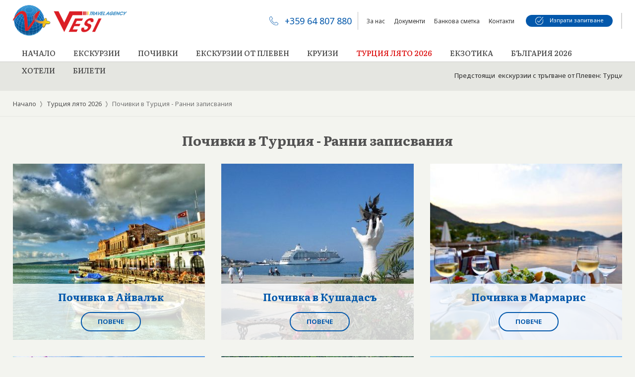

--- FILE ---
content_type: text/html; charset=UTF-8
request_url: https://www.vesitravel.com/turcia-pochivki/pochivki-turcia
body_size: 7878
content:
<!DOCTYPE html PUBLIC "-//W3C//DTD XHTML 1.0 Strict//EN" "https://www.w3.org/TR/xhtml1/DTD/xhtml1-strict.dtd">
<html xmlns="https://www.w3.org/1999/xhtml" xml:lang="bg" lang="bg" dir="ltr">
 <head>
  <base href="https://www.vesitravel.com/"/>
    <title>Почивки в Турция - Ранни записвания - Vesi Travel</title>
  <meta name="keywords" content="Почивки в Турция - Ранни записвания"/>
  <meta name="description" content="Почивки в Турция - Ранни записвания"/>
  <meta name="subject" content=""/>
  <meta name="tags" content=""/>
  <meta http-equiv="Content-Type" content="text/html; charset=UTF-8"/>
  <meta http-equiv="Cache-Control" content="no-cache, must-revalidate"/>
  <meta http-equiv="Pragma" content="no-cache"/>
  <meta name="google-translate-customization" content="8a188d937f80fd54-cf276a8f939acd4f-gf6a9919ba0776429-22"></meta>


  <meta name="viewport" content="width=device-width, initial-scale=1.0, minimum-scale=1.0, maximum-scale=1.0" />

  <link href="https://fonts.googleapis.com/css?family=Noto+Sans:400,700&display=swap&subset=cyrillic" rel="stylesheet">
  <link href="https://fonts.googleapis.com/css?family=Literata:400,500,700&display=swap&subset=cyrillic" rel="stylesheet">

  <link rel="stylesheet" type="text/css" href="/css/swiper/swiper.min.css" />
  <link rel="stylesheet" type="text/css" href="/css/style5.css" />

  <link rel="stylesheet" type="text/css" href="/css/slick.css" />
  <link rel="stylesheet" type="text/css" href="/css/slick-theme.css" />
  <script type="text/javascript" src="/js/jquery-3.4.1.js"></script>
  <script type="text/javascript" src="/js/accordion/jquery-ui.js"></script>


  <script>
   $(window).bind('scroll', function() {
    if ($(window).scrollTop() >
     50) {
     $('#header').addClass('fixed', 400);
    } else {
     $('#header').removeClass('fixed');
    }
   });

   $(document).ready(function() {
    $('.hide_me').each(function(i) {
     var sectionTop2 = $(this).offset().top + 100;
     var viewportBottom2 = $(window).scrollTop() + $(window).height();
     if (viewportBottom2 > sectionTop2) {
      $(this).addClass('show_me');
     }
    });
    $(window).scroll(function() {
     $('.hide_me').each(function(i) {
      var sectionTop = $(this).offset().top + 100;
      var viewportBottom = $(window).scrollTop() + $(window).height();
      if (viewportBottom > sectionTop) {
       $(this).addClass('show_me');
      }
     });
    });
   });
  </script>


 <!-- Start of vesitravel Zendesk Widget script -->
 <script id="ze-snippet" src="https://static.zdassets.com/ekr/snippet.js?key=94569b27-2073-441b-98d6-8bb6657e3931"> </script>
 <!-- End of vesitravel Zendesk Widget script -->


 <script type="text/javascript">
   var _u = 'cfabf6ca76c25f15e259deb5994cd499';
   var _src = ('https:' == document.location.protocol ? 'https://' : 'http://') + 'a.trabase.com/static/easyxdm-trabase.js?rnd=' + Math.random();
   window.onload = function() {
    var _trabase = document.createElement('script'); _trabase.type = 'text/javascript'; _trabase.async = true; _trabase.src = _src;
    var _body = document.getElementsByTagName('body')[0];
    _body.appendChild(_trabase);
    };
 </script>

 <!-- Global site tag (gtag.js) - Google Analytics -->
 <script async src="https://www.googletagmanager.com/gtag/js?id=UA-159136269-1"></script>
 <script>
   window.dataLayer = window.dataLayer || [];
   function gtag(){dataLayer.push(arguments);}
   gtag('js', new Date());

   gtag('config', 'UA-159136269-1');
 </script>

 <!-- Google Tag Manager -->
 <script>(function(w,d,s,l,i){w[l]=w[l]||[];w[l].push({'gtm.start':
 new Date().getTime(),event:'gtm.js'});var f=d.getElementsByTagName(s)[0],
 j=d.createElement(s),dl=l!='dataLayer'?'&l='+l:'';j.async=true;j.src=
 'https://www.googletagmanager.com/gtm.js?id='+i+dl;f.parentNode.insertBefore(j,f);
 })(window,document,'script','dataLayer','GTM-5PK2FHV');</script>
 <!-- End Google Tag Manager -->

 <!-- Tags Admin --><script>
 (function(d,s,i){var j=d.createElement(s),f=d.getElementsByTagName(s)[0];if(d.getElementById(i))return;j.id=i;j.async=true;j.src='https://cdn.tags.bg/1.0.1/t.js';f.parentNode.insertBefore(j,f);}(document,'script','tags-t'));
 </script><!-- End Tags Admin -->

</head>

<body>

 <!-- Google Tag Manager (noscript) -->
 <noscript><iframe src="https://www.googletagmanager.com/ns.html?id=GTM-5PK2FHV"
 height="0" width="0" style="display:none;visibility:hidden"></iframe></noscript>
 <!-- End Google Tag Manager (noscript) -->

    

 <!-- mobile header start -->
 <div id="mobile_header">

  <div class="mobile_header_logo">
   <a href="/" title="">
    <img src="/img/mobile-logo-new.png" />
   </a>
  </div>

  <div id="menu-toggle" class="mobile_header_menu closed">
   <div id="hamburger">
    <span></span>
    <span></span>
    <span></span>
   </div>
   <div id="cross">
    <span></span>
    <span></span>
   </div>
  </div>

  <!-- menu start -->
  <div id="mobile_menu">
   <div class="container">

        
         <div class="btn has_arr">
     <span>
					 Екскурзии					</span>
    </div>

      
    
          
      <div class="child_menu">
     
      
      <div class="menu_link">
        <a href="/excursions/excursions-austria" title="Екскурзии в Австрия" >
         Екскурзии в Австрия        </a>
       </div>

      
      <div class="menu_link">
        <a href="/excursions/excursions-albania" title="Екскурзии в Албания" >
         Екскурзии в Албания        </a>
       </div>

      
      <div class="menu_link">
        <a href="/excursions/excursions-bosna-i-herzegovina" title="Екскурзии в Босна и Херцеговина" >
         Екскурзии в Босна и Херцеговина        </a>
       </div>

      
      <div class="menu_link">
        <a href="/excursions/excursions-bulgaria" title="Екскурзии в България" >
         Екскурзии в България        </a>
       </div>

      
      <div class="menu_link">
        <a href="/excursions/excursions-greece" title="Екскурзии в Гърция" >
         Екскурзии в Гърция        </a>
       </div>

      
      <div class="menu_link">
        <a href="/excursions/excursions-portugal" title="Екскурзии в Португалия" >
         Екскурзии в Португалия        </a>
       </div>

      
      <div class="menu_link">
        <a href="/excursions/excursions-israel" title="Екскурзии в Израел и Йордания" >
         Екскурзии в Израел и Йордания        </a>
       </div>

      
      <div class="menu_link">
        <a href="/excursions/excursions-spain" title="Екскурзии в Испания " >
         Екскурзии в Испания         </a>
       </div>

      
      <div class="menu_link">
        <a href="/excursions/excursions-italy" title="Екскурзии в Италия " >
         Екскурзии в Италия         </a>
       </div>

      
      <div class="menu_link">
        <a href="/excursions/severna-makedonia" title="Екскурзии в Северна Македония" >
         Екскурзии в Северна Македония        </a>
       </div>

      
      <div class="menu_link">
        <a href="/excursions/excursions-turkey" title="Екскурзии в Турция " >
         Екскурзии в Турция         </a>
       </div>

      
      <div class="menu_link">
        <a href="/excursions/excursions-chehia" title="Екскурзии в Чехия " >
         Екскурзии в Чехия         </a>
       </div>

      
      <div class="menu_link">
        <a href="/excursions/excursions-france" title="Екскурзии във Франция " >
         Екскурзии във Франция         </a>
       </div>

            
       </div>
      
         
    
       
         <div class="btn has_arr">
     <span>
					 Почивки					</span>
    </div>

      
    
          
      <div class="child_menu">
     
      
      <div class="menu_link">
        <a href="/holidays/pochivki-albania" title="Почивки в Албания" >
         Почивки в Албания        </a>
       </div>

      
      <div class="menu_link">
        <a href="/holidays/pochivki-garcia" title="Почивки в Гърция" >
         Почивки в Гърция        </a>
       </div>

      
      <div class="menu_link">
        <a href="/holidays/pochivki-cyprus" title="Почивки в Кипър" >
         Почивки в Кипър        </a>
       </div>

      
      <div class="menu_link">
        <a href="/holidays/pochivki-portugaliya" title="Почивки в Португалия" >
         Почивки в Португалия        </a>
       </div>

      
      <div class="menu_link">
        <a href="/holidays/holidays-egipet" title="Почивки в Египет" >
         Почивки в Египет        </a>
       </div>

      
      <div class="menu_link">
        <a href="/holidays/pochivki-ispaniya" title="Почивки в Испания" >
         Почивки в Испания        </a>
       </div>

      
      <div class="menu_link">
        <a href="/holidays/pochivki-itali" title="Почивки в Италия" >
         Почивки в Италия        </a>
       </div>

      
      <div class="menu_link">
        <a href="/holidays/pochivki-morocco" title="Почивки в Мароко" >
         Почивки в Мароко        </a>
       </div>

      
      <div class="menu_link">
        <a href="/holidays/tunisia" title="Почивки в Тунис" >
         Почивки в Тунис        </a>
       </div>

      
      <div class="menu_link">
        <a href="/holidays/shri-lanka" title="Почивки в Шри Ланка" >
         Почивки в Шри Ланка        </a>
       </div>

            
       </div>
      
         
    
       
         <div class="btn has_arr">
     <span>
					 Екскурзии от Плевен					</span>
    </div>

      
    
          
      <div class="child_menu">
     
      
      <div class="menu_link">
        <a href="/excursions_Pleven/v-austria-tragvane-ot-pleven" title="Австрия" >
         Австрия        </a>
       </div>

      
      <div class="menu_link">
        <a href="/excursions_Pleven/v-albania" title="Албания" >
         Албания        </a>
       </div>

      
      <div class="menu_link">
        <a href="/excursions_Pleven/v-bulgaria-tragvane-ot-pleven" title="България" >
         България        </a>
       </div>

      
      <div class="menu_link">
        <a href="/excursions_Pleven/v-germaniya-tragvane-ot-pleven" title="Германия" >
         Германия        </a>
       </div>

      
      <div class="menu_link">
        <a href="/excursions_Pleven/v-garcia-tragvane-ot-pleven" title="Гърция" >
         Гърция        </a>
       </div>

      
      <div class="menu_link">
        <a href="/excursions_Pleven/v-italia-tragvane-ot-pleven" title="Италия" >
         Италия        </a>
       </div>

      
      <div class="menu_link">
        <a href="/excursions_Pleven/v-rumania-tragvane-ot-pleven" title="Румъния" >
         Румъния        </a>
       </div>

      
      <div class="menu_link">
        <a href="/excursions_Pleven/v-severna-makedonia" title="Северна Македония" >
         Северна Македония        </a>
       </div>

      
      <div class="menu_link">
        <a href="/excursions_Pleven/vuv-franciya-trugvane-ot-pleven" title="Франция" >
         Франция        </a>
       </div>

      
      <div class="menu_link">
        <a href="/excursions_Pleven/v-sarbia-tragvane-ot-pleven" title="Сърбия" >
         Сърбия        </a>
       </div>

      
      <div class="menu_link">
        <a href="/excursions_Pleven/v-turcia-tragvane-ot-pleven" title="Турция" >
         Турция        </a>
       </div>

      
      <div class="menu_link">
        <a href="/excursions_Pleven/v-ungaria-tragvane-ot-pleven" title="Унгария" >
         Унгария        </a>
       </div>

      
      <div class="menu_link">
        <a href="/excursions_Pleven/v-harvatia-tragvane-ot-pleven" title="Хърватия" >
         Хърватия        </a>
       </div>

            
       </div>
      
         
    
       
         <div class="btn">
     <a href="/cruises" title="Круизи">
      Круизи     </a>
    </div>
      
    
         
    
       
         <div class="btn has_arr">
     <span>
					 Турция лято 2026					</span>
    </div>

      
    
          
      <div class="child_menu">
     
      
      <div class="menu_link">
        <a href="/turcia-pochivki/pochivki-turcia-s-tragvane-ot-pleven" title="<font color=red>Почивки в Турция от Плевен</font>" >
         <font color=red>Почивки в Турция от Плевен</font>        </a>
       </div>

      
      <div class="menu_link">
        <a href="/turcia-pochivki/pochivki-turcia" title="Почивки в Турция - Ранни записвания" >
         Почивки в Турция - Ранни записвания        </a>
       </div>

            
       </div>
      
         
    
       
         <div class="btn has_arr">
     <span>
					 Екзотика					</span>
    </div>

      
    
          
      <div class="child_menu">
     
      
      <div class="menu_link">
        <a href="/exotic/bali" title="Бали" >
         Бали        </a>
       </div>

      
      <div class="menu_link">
        <a href="/exotic/brasil-argentina" title="Бразилия и Аржентина" >
         Бразилия и Аржентина        </a>
       </div>

      
      <div class="menu_link">
        <a href="/exotic/vietnam" title="Виетнам и Камбоджа" >
         Виетнам и Камбоджа        </a>
       </div>

      
      <div class="menu_link">
        <a href="/exotic/dominikana" title="Доминикана" >
         Доминикана        </a>
       </div>

      
      <div class="menu_link">
        <a href="/exotic/dubai" title="Дубай" >
         Дубай        </a>
       </div>

      
      <div class="menu_link">
        <a href="/exotic/egypt" title="Египет" >
         Египет        </a>
       </div>

      
      <div class="menu_link">
        <a href="/exotic/tanzaniya" title="Занзибар" >
         Занзибар        </a>
       </div>

      
      <div class="menu_link">
        <a href="/exotic/india" title="Индия" >
         Индия        </a>
       </div>

      
      <div class="menu_link">
        <a href="/exotic/yordania-exotic" title="Йордания" >
         Йордания        </a>
       </div>

      
      <div class="menu_link">
        <a href="/exotic/keniya" title="Кения " >
         Кения         </a>
       </div>

      
      <div class="menu_link">
        <a href="/exotic/china" title="Китай" >
         Китай        </a>
       </div>

      
      <div class="menu_link">
        <a href="/exotic/cuba" title="Куба" >
         Куба        </a>
       </div>

      
      <div class="menu_link">
        <a href="/exotic/Mavricii" title="Мавриций" >
         Мавриций        </a>
       </div>

      
      <div class="menu_link">
        <a href="/exotic/maldives" title="Малдиви" >
         Малдиви        </a>
       </div>

      
      <div class="menu_link">
        <a href="/exotic/moroco" title="Мароко" >
         Мароко        </a>
       </div>

      
      <div class="menu_link">
        <a href="/exotic/mexico" title="Мексико" >
         Мексико        </a>
       </div>

      
      <div class="menu_link">
        <a href="/exotic/seychelles" title="Сейшели" >
         Сейшели        </a>
       </div>

      
      <div class="menu_link">
        <a href="/exotic/thailand" title="Тайланд" >
         Тайланд        </a>
       </div>

      
      <div class="menu_link">
        <a href="/exotic/tunis" title="Тунис" >
         Тунис        </a>
       </div>

      
      <div class="menu_link">
        <a href="/exotic/shri-lanka" title="Шри Ланка" >
         Шри Ланка        </a>
       </div>

      
      <div class="menu_link">
        <a href="/exotic/japan" title="Япония" >
         Япония        </a>
       </div>

            
       </div>
      
         
    
       
         <div class="btn has_arr">
     <span>
					 България 2026					</span>
    </div>

      
    
          
      <div class="child_menu">
     
      
      <div class="menu_link">
        <a href="/bulgaria-travel-holiday/ski" title="Ски почивки" >
         Ски почивки        </a>
       </div>

      
      <div class="menu_link">
        <a href="/bulgaria-travel-holiday/more" title="Почивка на море лято 2026" >
         Почивка на море лято 2026        </a>
       </div>

      
      <div class="menu_link">
        <a href="/bulgaria-travel-holiday/wellness" title="СПА Почивки " >
         СПА Почивки         </a>
       </div>

      
      <div class="menu_link">
        <a href="/bulgaria-travel-holiday/city-hotels" title="Градски хотели" >
         Градски хотели        </a>
       </div>

            
       </div>
      
         
    
       
         <div class="btn has_arr">
     <span>
					 Хотели					</span>
    </div>

      
    
          
      <div class="child_menu">
     
      
      <div class="menu_link">
        <a href="/hotels/air_tickets_online" title="Резервирай онлайн Хотел в чужбина или Самолетен билет" >
         Резервирай онлайн Хотел в чужбина или Самолетен билет        </a>
       </div>

      
      <div class="menu_link">
        <a href="/hotels/hotels_greece" title="Хотели в Гърция" >
         Хотели в Гърция        </a>
       </div>

      
      <div class="menu_link">
        <a href="/hotels/hotels-bulgaria" title="Хотели в България" >
         Хотели в България        </a>
       </div>

            
       </div>
      
         
    
       
         <div class="btn has_arr">
     <span>
					 Билети					</span>
    </div>

      
    
          
      <div class="child_menu">
     
      
      <div class="menu_link">
        <a href="/tickets/bus_tickets" title="Автобусни билети - запитване" >
         Автобусни билети - запитване        </a>
       </div>

      
      <div class="menu_link">
        <a href="/tickets/air_tickets" title="Самолетни билети - запитване" >
         Самолетни билети - запитване        </a>
       </div>

      
      <div class="menu_link">
        <a href="/tickets/air_tickets_online2" title="Самолетни билети онлайн" >
         Самолетни билети онлайн        </a>
       </div>

            
       </div>
      
         
    
    
    
       
         <div class="btn has_arr">
     <span>
					 За нас					</span>
    </div>

      
    
          
      <div class="child_menu">
     
      
      <div class="menu_link">
        <a href="/about_us/del" title="" >
                 </a>
       </div>

            
       </div>
      
         
    
       
         <div class="btn has_arr">
     <span>
					 Документи					</span>
    </div>

      
    
          
      <div class="child_menu">
     
      
      <div class="menu_link">
        <a href="/documents/licenz" title="Лиценз" >
         Лиценз        </a>
       </div>

      
      <div class="menu_link">
        <a href="/documents/zastrahova" title="Застраховка "Отговорност на Туроператора"" >
         Застраховка "Отговорност на Туроператора"        </a>
       </div>

      
      <div class="menu_link">
        <a href="/documents/sertificat" title="Сертификат" >
         Сертификат        </a>
       </div>

      
      <div class="menu_link">
        <a href="/documents/lichni_danni" title="Политика за ЛД" >
         Политика за ЛД        </a>
       </div>

            
       </div>
      
         
    
       
         <div class="btn">
     <a href="/banka" title="Банкова сметка">
      Банкова сметка     </a>
    </div>
      
    
         
    
       
         <div class="btn">
     <a href="/contacts" title="Контакти">
      Контакти     </a>
    </div>
      
    
         
    
       

   </div>
  </div>
  <!-- menu end -->

  <script>
   $(document).ready(function() {
    $('.btn').click(function() {
     $('.child_menu').not($(this).next('.child_menu')).slideUp();
     $(this).next('.child_menu').slideToggle();
    });
   });
  </script>

  <div id="mobile_header_phone" class="mobile_header_phone" onclick="location.href='tel:+35964807880'">
   <img src="/img/mobile-header-phone-new.svg" alt="" />
  </div>

 </div>
 <!-- mobile header end -->
 <div id="header"  class="int_page">
   <!-- header start -->


  <div id="header_top">
   <div class="container">
    <div class="wrapper">

     <div id="logo">
      <a href="" title="">
       <img src="/img/logo.png" alt="" />
      </a>
     </div>

     <div class="right">

      <div class="phone" x-ms-format-detection="none">
       <img src="/img/header-icon-phone.png" alt="Phone" />
       <span x-ms-format-detection="none">+359 64 807 880</span>
      </div>

      <!-- company menu start -->
      <ul id="company_menu">
               <li class="btn">
         <a href="/about_us" title="За нас">
          За нас         </a>
        </li>
               <li class="btn">
         <a href="/documents" title="Документи">
          Документи         </a>
        </li>
               <li class="btn">
         <a href="/banka" title="Банкова сметка">
          Банкова сметка         </a>
        </li>
               <li class="btn">
         <a href="/contacts" title="Контакти">
          Контакти         </a>
        </li>
             </ul>
      <!-- company menu end -->

      <div class="enquiry_container">
       <a href="/reservation" title="" class="basic_btn enquiry">
        <img src="/img/header-icon-check.png" alt="Phone"> <span> Изпрати запитване</span>
       </a>
      </div>

      <div class="google_translate_container">
       <div class="google_translate">
        <div class="googletranslate">

                      <div id="google_translate_element"></div><script type="text/javascript">
             function googleTranslateElementInit() {
               new google.translate.TranslateElement({pageLanguage: 'bg', layout: google.translate.TranslateElement.InlineLayout.SIMPLE}, 'google_translate_element');
               var gg = document.getElementsByTagName('body')[0];
               gg.style.position = "static";
             }
             </script>
             <script type="text/javascript" src="//translate.google.com/translate_a/element.js?cb=googleTranslateElementInit#googtrans(bg)"></script>
           
        </div>
       </div>
      </div>

     </div>

    </div>
   </div>
  </div>

  <div id="header_bottom">
   <div class="container">
    <div class="wrapper">


          
     
     <div id="topbar">
      <ul id="topbar_menu">
      
       <li class="btn">
        <a href="/" title="Начало">
         Начало
        </a> 
       </li>

       
               <li class="btn">
               <a href="/excursions" title="Екскурзии">
         Екскурзии        </a>
        
                            <ul class="submenu">
            <li class="child_btn" onclick="location.href='/excursions/excursions-austria'">
        <a href="/excursions/excursions-austria" title="Екскурзии в Австрия" >
         Екскурзии в Австрия        </a>
        </li>
              <li class="child_btn" onclick="location.href='/excursions/excursions-albania'">
        <a href="/excursions/excursions-albania" title="Екскурзии в Албания" >
         Екскурзии в Албания        </a>
        </li>
              <li class="child_btn" onclick="location.href='/excursions/excursions-bosna-i-herzegovina'">
        <a href="/excursions/excursions-bosna-i-herzegovina" title="Екскурзии в Босна и Херцеговина" >
         Екскурзии в Босна и Херцеговина        </a>
        </li>
              <li class="child_btn" onclick="location.href='/excursions/excursions-bulgaria'">
        <a href="/excursions/excursions-bulgaria" title="Екскурзии в България" >
         Екскурзии в България        </a>
        </li>
              <li class="child_btn" onclick="location.href='/excursions/excursions-greece'">
        <a href="/excursions/excursions-greece" title="Екскурзии в Гърция" >
         Екскурзии в Гърция        </a>
        </li>
              <li class="child_btn" onclick="location.href='/excursions/excursions-portugal'">
        <a href="/excursions/excursions-portugal" title="Екскурзии в Португалия" >
         Екскурзии в Португалия        </a>
        </li>
              <li class="child_btn" onclick="location.href='/excursions/excursions-israel'">
        <a href="/excursions/excursions-israel" title="Екскурзии в Израел и Йордания" >
         Екскурзии в Израел и Йордания        </a>
        </li>
              <li class="child_btn" onclick="location.href='/excursions/excursions-spain'">
        <a href="/excursions/excursions-spain" title="Екскурзии в Испания " >
         Екскурзии в Испания         </a>
        </li>
              <li class="child_btn" onclick="location.href='/excursions/excursions-italy'">
        <a href="/excursions/excursions-italy" title="Екскурзии в Италия " >
         Екскурзии в Италия         </a>
        </li>
              <li class="child_btn" onclick="location.href='/excursions/severna-makedonia'">
        <a href="/excursions/severna-makedonia" title="Екскурзии в Северна Македония" >
         Екскурзии в Северна Македония        </a>
        </li>
              <li class="child_btn" onclick="location.href='/excursions/excursions-turkey'">
        <a href="/excursions/excursions-turkey" title="Екскурзии в Турция " >
         Екскурзии в Турция         </a>
        </li>
              <li class="child_btn" onclick="location.href='/excursions/excursions-chehia'">
        <a href="/excursions/excursions-chehia" title="Екскурзии в Чехия " >
         Екскурзии в Чехия         </a>
        </li>
              <li class="child_btn" onclick="location.href='/excursions/excursions-france'">
        <a href="/excursions/excursions-france" title="Екскурзии във Франция " >
         Екскурзии във Франция         </a>
        </li>
             </ul>
                          </li>
      
               <li class="btn">
               <a href="/holidays" title="Почивки">
         Почивки        </a>
        
                            <ul class="submenu">
            <li class="child_btn" onclick="location.href='/holidays/pochivki-albania'">
        <a href="/holidays/pochivki-albania" title="Почивки в Албания" >
         Почивки в Албания        </a>
        </li>
              <li class="child_btn" onclick="location.href='/holidays/pochivki-garcia'">
        <a href="/holidays/pochivki-garcia" title="Почивки в Гърция" >
         Почивки в Гърция        </a>
        </li>
              <li class="child_btn" onclick="location.href='/holidays/pochivki-cyprus'">
        <a href="/holidays/pochivki-cyprus" title="Почивки в Кипър" >
         Почивки в Кипър        </a>
        </li>
              <li class="child_btn" onclick="location.href='/holidays/pochivki-portugaliya'">
        <a href="/holidays/pochivki-portugaliya" title="Почивки в Португалия" >
         Почивки в Португалия        </a>
        </li>
              <li class="child_btn" onclick="location.href='/holidays/holidays-egipet'">
        <a href="/holidays/holidays-egipet" title="Почивки в Египет" >
         Почивки в Египет        </a>
        </li>
              <li class="child_btn" onclick="location.href='/holidays/pochivki-ispaniya'">
        <a href="/holidays/pochivki-ispaniya" title="Почивки в Испания" >
         Почивки в Испания        </a>
        </li>
              <li class="child_btn" onclick="location.href='/holidays/pochivki-itali'">
        <a href="/holidays/pochivki-itali" title="Почивки в Италия" >
         Почивки в Италия        </a>
        </li>
              <li class="child_btn" onclick="location.href='/holidays/pochivki-morocco'">
        <a href="/holidays/pochivki-morocco" title="Почивки в Мароко" >
         Почивки в Мароко        </a>
        </li>
              <li class="child_btn" onclick="location.href='/holidays/tunisia'">
        <a href="/holidays/tunisia" title="Почивки в Тунис" >
         Почивки в Тунис        </a>
        </li>
              <li class="child_btn" onclick="location.href='/holidays/shri-lanka'">
        <a href="/holidays/shri-lanka" title="Почивки в Шри Ланка" >
         Почивки в Шри Ланка        </a>
        </li>
             </ul>
                          </li>
      
               <li class="btn">
               <a href="/excursions_Pleven" title="Екскурзии от Плевен">
         Екскурзии от Плевен        </a>
        
                            <ul class="submenu">
            <li class="child_btn" onclick="location.href='/excursions_Pleven/v-austria-tragvane-ot-pleven'">
        <a href="/excursions_Pleven/v-austria-tragvane-ot-pleven" title="Австрия" >
         Австрия        </a>
        </li>
              <li class="child_btn" onclick="location.href='/excursions_Pleven/v-albania'">
        <a href="/excursions_Pleven/v-albania" title="Албания" >
         Албания        </a>
        </li>
              <li class="child_btn" onclick="location.href='/excursions_Pleven/v-bulgaria-tragvane-ot-pleven'">
        <a href="/excursions_Pleven/v-bulgaria-tragvane-ot-pleven" title="България" >
         България        </a>
        </li>
              <li class="child_btn" onclick="location.href='/excursions_Pleven/v-germaniya-tragvane-ot-pleven'">
        <a href="/excursions_Pleven/v-germaniya-tragvane-ot-pleven" title="Германия" >
         Германия        </a>
        </li>
              <li class="child_btn" onclick="location.href='/excursions_Pleven/v-garcia-tragvane-ot-pleven'">
        <a href="/excursions_Pleven/v-garcia-tragvane-ot-pleven" title="Гърция" >
         Гърция        </a>
        </li>
              <li class="child_btn" onclick="location.href='/excursions_Pleven/v-italia-tragvane-ot-pleven'">
        <a href="/excursions_Pleven/v-italia-tragvane-ot-pleven" title="Италия" >
         Италия        </a>
        </li>
              <li class="child_btn" onclick="location.href='/excursions_Pleven/v-rumania-tragvane-ot-pleven'">
        <a href="/excursions_Pleven/v-rumania-tragvane-ot-pleven" title="Румъния" >
         Румъния        </a>
        </li>
              <li class="child_btn" onclick="location.href='/excursions_Pleven/v-severna-makedonia'">
        <a href="/excursions_Pleven/v-severna-makedonia" title="Северна Македония" >
         Северна Македония        </a>
        </li>
              <li class="child_btn" onclick="location.href='/excursions_Pleven/vuv-franciya-trugvane-ot-pleven'">
        <a href="/excursions_Pleven/vuv-franciya-trugvane-ot-pleven" title="Франция" >
         Франция        </a>
        </li>
              <li class="child_btn" onclick="location.href='/excursions_Pleven/v-sarbia-tragvane-ot-pleven'">
        <a href="/excursions_Pleven/v-sarbia-tragvane-ot-pleven" title="Сърбия" >
         Сърбия        </a>
        </li>
              <li class="child_btn" onclick="location.href='/excursions_Pleven/v-turcia-tragvane-ot-pleven'">
        <a href="/excursions_Pleven/v-turcia-tragvane-ot-pleven" title="Турция" >
         Турция        </a>
        </li>
              <li class="child_btn" onclick="location.href='/excursions_Pleven/v-ungaria-tragvane-ot-pleven'">
        <a href="/excursions_Pleven/v-ungaria-tragvane-ot-pleven" title="Унгария" >
         Унгария        </a>
        </li>
              <li class="child_btn" onclick="location.href='/excursions_Pleven/v-harvatia-tragvane-ot-pleven'">
        <a href="/excursions_Pleven/v-harvatia-tragvane-ot-pleven" title="Хърватия" >
         Хърватия        </a>
        </li>
             </ul>
                          </li>
      
               <li class="btn">
               <a href="/cruises" title="Круизи">
         Круизи        </a>
        
               </li>
      
               <li class="btn btn_a">
               <a href="/turcia-pochivki" title="Турция лято 2026">
         Турция лято 2026        </a>
        
                            <ul class="submenu">
            <li class="child_btn" onclick="location.href='/turcia-pochivki/pochivki-turcia-s-tragvane-ot-pleven'">
        <a href="/turcia-pochivki/pochivki-turcia-s-tragvane-ot-pleven" title="<font color=red>Почивки в Турция от Плевен</font>" >
         <font color=red>Почивки в Турция от Плевен</font>        </a>
        </li>
              <li class="child_btn" onclick="location.href='/turcia-pochivki/pochivki-turcia'">
        <a href="/turcia-pochivki/pochivki-turcia" title="Почивки в Турция - Ранни записвания" >
         Почивки в Турция - Ранни записвания        </a>
        </li>
             </ul>
                          </li>
      
               <li class="btn">
               <a href="/exotic" title="Екзотика">
         Екзотика        </a>
        
                            <ul class="submenu">
            <li class="child_btn" onclick="location.href='/exotic/bali'">
        <a href="/exotic/bali" title="Бали" >
         Бали        </a>
        </li>
              <li class="child_btn" onclick="location.href='/exotic/brasil-argentina'">
        <a href="/exotic/brasil-argentina" title="Бразилия и Аржентина" >
         Бразилия и Аржентина        </a>
        </li>
              <li class="child_btn" onclick="location.href='/exotic/vietnam'">
        <a href="/exotic/vietnam" title="Виетнам и Камбоджа" >
         Виетнам и Камбоджа        </a>
        </li>
              <li class="child_btn" onclick="location.href='/exotic/dominikana'">
        <a href="/exotic/dominikana" title="Доминикана" >
         Доминикана        </a>
        </li>
              <li class="child_btn" onclick="location.href='/exotic/dubai'">
        <a href="/exotic/dubai" title="Дубай" >
         Дубай        </a>
        </li>
              <li class="child_btn" onclick="location.href='/exotic/egypt'">
        <a href="/exotic/egypt" title="Египет" >
         Египет        </a>
        </li>
              <li class="child_btn" onclick="location.href='/exotic/tanzaniya'">
        <a href="/exotic/tanzaniya" title="Занзибар" >
         Занзибар        </a>
        </li>
              <li class="child_btn" onclick="location.href='/exotic/india'">
        <a href="/exotic/india" title="Индия" >
         Индия        </a>
        </li>
              <li class="child_btn" onclick="location.href='/exotic/yordania-exotic'">
        <a href="/exotic/yordania-exotic" title="Йордания" >
         Йордания        </a>
        </li>
              <li class="child_btn" onclick="location.href='/exotic/keniya'">
        <a href="/exotic/keniya" title="Кения " >
         Кения         </a>
        </li>
              <li class="child_btn" onclick="location.href='/exotic/china'">
        <a href="/exotic/china" title="Китай" >
         Китай        </a>
        </li>
              <li class="child_btn" onclick="location.href='/exotic/cuba'">
        <a href="/exotic/cuba" title="Куба" >
         Куба        </a>
        </li>
              <li class="child_btn" onclick="location.href='/exotic/Mavricii'">
        <a href="/exotic/Mavricii" title="Мавриций" >
         Мавриций        </a>
        </li>
              <li class="child_btn" onclick="location.href='/exotic/maldives'">
        <a href="/exotic/maldives" title="Малдиви" >
         Малдиви        </a>
        </li>
              <li class="child_btn" onclick="location.href='/exotic/moroco'">
        <a href="/exotic/moroco" title="Мароко" >
         Мароко        </a>
        </li>
              <li class="child_btn" onclick="location.href='/exotic/mexico'">
        <a href="/exotic/mexico" title="Мексико" >
         Мексико        </a>
        </li>
              <li class="child_btn" onclick="location.href='/exotic/seychelles'">
        <a href="/exotic/seychelles" title="Сейшели" >
         Сейшели        </a>
        </li>
              <li class="child_btn" onclick="location.href='/exotic/thailand'">
        <a href="/exotic/thailand" title="Тайланд" >
         Тайланд        </a>
        </li>
              <li class="child_btn" onclick="location.href='/exotic/tunis'">
        <a href="/exotic/tunis" title="Тунис" >
         Тунис        </a>
        </li>
              <li class="child_btn" onclick="location.href='/exotic/shri-lanka'">
        <a href="/exotic/shri-lanka" title="Шри Ланка" >
         Шри Ланка        </a>
        </li>
              <li class="child_btn" onclick="location.href='/exotic/japan'">
        <a href="/exotic/japan" title="Япония" >
         Япония        </a>
        </li>
             </ul>
                          </li>
      
               <li class="btn">
               <a href="/bulgaria-travel-holiday" title="България 2026">
         България 2026        </a>
        
                            <ul class="submenu">
            <li class="child_btn" onclick="location.href='/bulgaria-travel-holiday/ski'">
        <a href="/bulgaria-travel-holiday/ski" title="Ски почивки" >
         Ски почивки        </a>
        </li>
              <li class="child_btn" onclick="location.href='/bulgaria-travel-holiday/more'">
        <a href="/bulgaria-travel-holiday/more" title="Почивка на море лято 2026" >
         Почивка на море лято 2026        </a>
        </li>
              <li class="child_btn" onclick="location.href='/bulgaria-travel-holiday/wellness'">
        <a href="/bulgaria-travel-holiday/wellness" title="СПА Почивки " >
         СПА Почивки         </a>
        </li>
              <li class="child_btn" onclick="location.href='/bulgaria-travel-holiday/city-hotels'">
        <a href="/bulgaria-travel-holiday/city-hotels" title="Градски хотели" >
         Градски хотели        </a>
        </li>
             </ul>
                          </li>
      
               <li class="btn">
               <a href="/hotels" title="Хотели">
         Хотели        </a>
        
                            <ul class="submenu">
            <li class="child_btn" onclick="location.href='/hotels/air_tickets_online'">
        <a href="/hotels/air_tickets_online" title="Резервирай онлайн Хотел в чужбина или Самолетен билет" >
         Резервирай онлайн Хотел в чужбина или Самолетен билет        </a>
        </li>
              <li class="child_btn" onclick="location.href='/hotels/hotels_greece'">
        <a href="/hotels/hotels_greece" title="Хотели в Гърция" >
         Хотели в Гърция        </a>
        </li>
              <li class="child_btn" onclick="location.href='/hotels/hotels-bulgaria'">
        <a href="/hotels/hotels-bulgaria" title="Хотели в България" >
         Хотели в България        </a>
        </li>
             </ul>
                          </li>
      
               <li class="btn">
               <a href="/tickets" title="Билети">
         Билети        </a>
        
                            <ul class="submenu">
            <li class="child_btn" onclick="location.href='/tickets/bus_tickets'">
        <a href="/tickets/bus_tickets" title="Автобусни билети - запитване" >
         Автобусни билети - запитване        </a>
        </li>
              <li class="child_btn" onclick="location.href='/tickets/air_tickets'">
        <a href="/tickets/air_tickets" title="Самолетни билети - запитване" >
         Самолетни билети - запитване        </a>
        </li>
              <li class="child_btn" onclick="location.href='/tickets/air_tickets_online2'">
        <a href="/tickets/air_tickets_online2" title="Самолетни билети онлайн" >
         Самолетни билети онлайн        </a>
        </li>
             </ul>
                          </li>
      
      </ul>

     </div>


    </div>
   </div>
  </div>


 <!-- header end -->










 </div>

 <div class="full-body int_page" id="main_content">
  <div id="content">



    <!-- info text start -->
   <div id="info_text">
    <div class="container">
     <div class="wrapper">

       <marquee behavior="scroll" direction="left">
      <span class="text">Предстоящи&nbsp; екскурзии с тръгване от Плевен: Турция - ранни записвания за Почивки лято 2026г ; екскурзии до Истанбул и Шопинг в Одрин ; Екзотични почивка с потвърдени дати и директни полети до Малдиви, Доминикана, Сейшели, Занзибар ,Куба, Египет, Дубай

&nbsp;</span>
    </marquee>

     </div>
    </div>
   </div>
   <!-- info text end -->

   <!-- breadcrumbs start -->
   <div id="breadcrumbs">
    <div class="container">
     <div class="wrapper">
          
    
    <span class="bread_link">
     <a href="/" title="Начало">Начало</a>
    </span>
               
   <img class="bullet" src="/img/internal/breadcrumb-arr.png" alt="">
   <span class="bread_link">
    <a href="/turcia-pochivki" title="Турция лято 2026"> Турция лято 2026</a>
   </span>
     
       
    <img class="bullet" src="/img/internal/breadcrumb-arr.png" alt="">
    <span class="bread_link">
     Почивки в Турция - Ранни записвания    </span>

           
        </div>
    </div>
   </div>
   <!-- breadcrumbs end -->


   <!-- page title start -->
   <div id="title">
    <div class="container">
     <div class="wrapper">
               <h1> Почивки в Турция - Ранни записвания</h1>
          </div>
    </div>
   </div>
   <!-- page title end -->







    <!-- MAIN CONTENT -->
   <div class="container">
    <div class="wrapper">
     <div class="content">

      <div class="list_page">
       

<!-- section box start -->
   <div class="section_box">
     <a href="/turcia-pochivki/pochivki-turcia/ayvalik" title="Почивка в Айвалък "></a>

    <div class="image">
     <a href="/turcia-pochivki/pochivki-turcia/ayvalik" title="Почивка в Айвалък ">
             <img src="https://www.vesitravel.com/images/turkey/c-fakepath-ayvalik.jpg?w=430&amp;h=355" alt=""/>
           </a>
    </div>

    <div class="box_bottom">

     <div class="title">
      <a href="/turcia-pochivki/pochivki-turcia/ayvalik" title="Почивка в Айвалък " >
               Почивка в Айвалък              </a>
     </div>

     <a href="/turcia-pochivki/pochivki-turcia/ayvalik" title="Почивка в Айвалък " class="basic_btn see_more_btn">ПОВЕЧЕ</a>

    </div>
   </div>
   <!-- section box end -->

 

<!-- section box start -->
   <div class="section_box">
     <a href="/turcia-pochivki/pochivki-turcia/kushadasi" title="Почивка в Кушадасъ "></a>

    <div class="image">
     <a href="/turcia-pochivki/pochivki-turcia/kushadasi" title="Почивка в Кушадасъ ">
             <img src="https://www.vesitravel.com/images/turkey/c-fakepath-ekskurzii-turciq-kushadusa-1.jpg?w=430&amp;h=355" alt=""/>
           </a>
    </div>

    <div class="box_bottom">

     <div class="title">
      <a href="/turcia-pochivki/pochivki-turcia/kushadasi" title="Почивка в Кушадасъ " >
               Почивка в Кушадасъ              </a>
     </div>

     <a href="/turcia-pochivki/pochivki-turcia/kushadasi" title="Почивка в Кушадасъ " class="basic_btn see_more_btn">ПОВЕЧЕ</a>

    </div>
   </div>
   <!-- section box end -->

 

<!-- section box start -->
   <div class="section_box">
     <a href="/turcia-pochivki/pochivki-turcia/marmaris" title="Почивка в Мармарис"></a>

    <div class="image">
     <a href="/turcia-pochivki/pochivki-turcia/marmaris" title="Почивка в Мармарис">
             <img src="https://www.vesitravel.com/images/turkey/c-fakepath-marmaris.jpg?w=430&amp;h=355" alt=""/>
           </a>
    </div>

    <div class="box_bottom">

     <div class="title">
      <a href="/turcia-pochivki/pochivki-turcia/marmaris" title="Почивка в Мармарис" >
               Почивка в Мармарис             </a>
     </div>

     <a href="/turcia-pochivki/pochivki-turcia/marmaris" title="Почивка в Мармарис" class="basic_btn see_more_btn">ПОВЕЧЕ</a>

    </div>
   </div>
   <!-- section box end -->

 

<!-- section box start -->
   <div class="section_box">
     <a href="/turcia-pochivki/pochivki-turcia/bodrum" title="Почивка в Бодрум"></a>

    <div class="image">
     <a href="/turcia-pochivki/pochivki-turcia/bodrum" title="Почивка в Бодрум">
             <img src="https://www.vesitravel.com/images/turkey/c-fakepath-bodrum-peninsula-turkey.jpg?w=430&amp;h=355" alt=""/>
           </a>
    </div>

    <div class="box_bottom">

     <div class="title">
      <a href="/turcia-pochivki/pochivki-turcia/bodrum" title="Почивка в Бодрум" >
               Почивка в Бодрум             </a>
     </div>

     <a href="/turcia-pochivki/pochivki-turcia/bodrum" title="Почивка в Бодрум" class="basic_btn see_more_btn">ПОВЕЧЕ</a>

    </div>
   </div>
   <!-- section box end -->

 

<!-- section box start -->
   <div class="section_box">
     <a href="/turcia-pochivki/pochivki-turcia/fethye" title="Почивка във Фетие"></a>

    <div class="image">
     <a href="/turcia-pochivki/pochivki-turcia/fethye" title="Почивка във Фетие">
             <img src="https://www.vesitravel.com/images/turkey/c-fakepath-fethye3.jpg?w=430&amp;h=355" alt=""/>
           </a>
    </div>

    <div class="box_bottom">

     <div class="title">
      <a href="/turcia-pochivki/pochivki-turcia/fethye" title="Почивка във Фетие" >
               Почивка във Фетие             </a>
     </div>

     <a href="/turcia-pochivki/pochivki-turcia/fethye" title="Почивка във Фетие" class="basic_btn see_more_btn">ПОВЕЧЕ</a>

    </div>
   </div>
   <!-- section box end -->

 

<!-- section box start -->
   <div class="section_box">
     <a href="/turcia-pochivki/pochivki-turcia/cheshme" title="Почивки в Чешме"></a>

    <div class="image">
     <a href="/turcia-pochivki/pochivki-turcia/cheshme" title="Почивки в Чешме">
             <img src="https://www.vesitravel.com/images/turkey/c-fakepath-cheshme.jpg?w=430&amp;h=355" alt=""/>
           </a>
    </div>

    <div class="box_bottom">

     <div class="title">
      <a href="/turcia-pochivki/pochivki-turcia/cheshme" title="Почивки в Чешме" >
               Почивки в Чешме             </a>
     </div>

     <a href="/turcia-pochivki/pochivki-turcia/cheshme" title="Почивки в Чешме" class="basic_btn see_more_btn">ПОВЕЧЕ</a>

    </div>
   </div>
   <!-- section box end -->

 

<!-- section box start -->
   <div class="section_box">
     <a href="/turcia-pochivki/pochivki-turcia/didim" title="Почивка в Дидим"></a>

    <div class="image">
     <a href="/turcia-pochivki/pochivki-turcia/didim" title="Почивка в Дидим">
             <img src="https://www.vesitravel.com/images/turkey/c-fakepath-didim11.jpg?w=430&amp;h=355" alt=""/>
           </a>
    </div>

    <div class="box_bottom">

     <div class="title">
      <a href="/turcia-pochivki/pochivki-turcia/didim" title="Почивка в Дидим" >
               Почивка в Дидим             </a>
     </div>

     <a href="/turcia-pochivki/pochivki-turcia/didim" title="Почивка в Дидим" class="basic_btn see_more_btn">ПОВЕЧЕ</a>

    </div>
   </div>
   <!-- section box end -->

 

<!-- section box start -->
   <div class="section_box">
     <a href="/turcia-pochivki/pochivki-turcia/chanakkale" title="Почивки в Чанаккале"></a>

    <div class="image">
     <a href="/turcia-pochivki/pochivki-turcia/chanakkale" title="Почивки в Чанаккале">
             <img src="https://www.vesitravel.com/images/turkey/c-fakepath-cheshme.jpg?w=430&amp;h=355" alt=""/>
           </a>
    </div>

    <div class="box_bottom">

     <div class="title">
      <a href="/turcia-pochivki/pochivki-turcia/chanakkale" title="Почивки в Чанаккале" >
               Почивки в Чанаккале             </a>
     </div>

     <a href="/turcia-pochivki/pochivki-turcia/chanakkale" title="Почивки в Чанаккале" class="basic_btn see_more_btn">ПОВЕЧЕ</a>

    </div>
   </div>
   <!-- section box end -->

 

<!-- section box start -->
   <div class="section_box">
     <a href="/turcia-pochivki/pochivki-turcia/antaliya" title="Почивка в Анталия"></a>

    <div class="image">
     <a href="/turcia-pochivki/pochivki-turcia/antaliya" title="Почивка в Анталия">
             <img src="https://www.vesitravel.com/images/turkey/c-fakepath-antaliya.jpg?w=430&amp;h=355" alt=""/>
           </a>
    </div>

    <div class="box_bottom">

     <div class="title">
      <a href="/turcia-pochivki/pochivki-turcia/antaliya" title="Почивка в Анталия" >
               Почивка в Анталия             </a>
     </div>

     <a href="/turcia-pochivki/pochivki-turcia/antaliya" title="Почивка в Анталия" class="basic_btn see_more_btn">ПОВЕЧЕ</a>

    </div>
   </div>
   <!-- section box end -->

       </div>

     </div>
    </div>
   </div>
   <!-- MAIN CONTENT -->

















  </div>



  <div id="site_bottom">
    <!-- footer start -->
 <div id="footer">

    
 

    <div id="footer_top">
     <div class="container container_footer">
      <div class="wrapper">

       <div class="logo">
        <img src="/img/logo.png" alt="" />
       </div>

       <div class="location">
        <img src="/img/footer-icon-pin.png" alt="" /> Плевен, ул. "Данаил Попов" 10
       </div>

       <div class="phone">
        <img src="/img/footer-icon-phone.png" alt="" />
        <span x-ms-format-detection="none">064/ 807 880</span>
       </div>

       <div class="mail">
        <img src="/img/footer-icon-mail.png" alt="" />
        <a href="mailto:vesi_travel@abv.bg">vesi_travel@abv.bg</a>
       </div>

       <div class="license">
        <img src="/img/footer-icon-license.png" alt="" />
        <a href="/" title="Лиценз">Лиценз № РК-01-6587</a>
       </div>

       <!-- socials start -->
       <div id="socials">
        <a href="https://www.facebook.com/VESI-TRAVEL-EOOD-289014477796749/" title="" target="_blank" class="social">
         <img src="/img/social-icon-fb.png" alt="" />
        </a>
        <a href="/" title="" target="_blank" class="social">
         <img src="/img/social-icon-instagram.png" alt="" />
        </a>
        <a href="/" title="" target="_blank" class="social">
         <img src="/img/social-icon-youtube.png" alt="" />
        </a>
       </div>
       <!-- socials end -->

      </div>
     </div>
    </div>

    <div id="footer_bottom">
     <div class="container container_footer">
      <div class="wrapper">

       <div class="payments">
        <img src="/img/payments.png" alt="" />
        <div class="title">Приемаме онлайн разплащания</div>
       </div>

       <!-- footer menu start -->
       <ul id="footer_menu">
       
                 <li class="btn">
          <a href="/about_us" title="За нас">
           За нас          </a>
         </li>
                 <li class="btn">
          <a href="/documents" title="Документи">
           Документи          </a>
         </li>
                 <li class="btn">
          <a href="/banka" title="Банкова сметка">
           Банкова сметка          </a>
         </li>
                 <li class="btn">
          <a href="/contacts" title="Контакти">
           Контакти          </a>
         </li>
               </ul>
       <!-- footer menu end -->

       <div class="by_prostudio">
        Vesi Travel © 2020
        <a href="https://www.travel-studio.bg/" title="Уеб Дизайн: ПроСтудио" target="_blank">
         <img src="/img/prostudio.png" alt="Уеб Дизайн: ПроСтудио" />
        </a>
       </div>

      </div>
     </div>
    </div>

   </div>
   <!-- footer end -->


<style>
.offer_box .price_container,
.hotel_box .price_container {
 height: 70px;
}

@media screen and (max-width:1300px) {
 .offer_box .price_container,
 .hotel_box .price_container {
  height: 63px;
 }
}

@media screen and (max-width:850px) {
 .offer_box .price_container,
 .hotel_box .price_container {
  height: 59px;
 }
}


#offer_top .offer_header_top {
 display: flex;
 align-items: center;
 justify-content: space-between;
}

#offer_top .print,
#offer_top .send {
 align-items: center;
 margin: 0 20px 0 0;
}

#offer_top .send a {
 display: flex;
 align-items: center;
}

#content_price {
 padding: 8px 12px 0 13px;
 white-space: nowrap;
}

@media screen and (max-width:450px) {
 #offer_top .offer_header_top {
  flex-direction: column;
  height: auto;
  padding: 0;
 }
 #offer_top .send a {
  padding: 12px;
 }
 #content_price {
  width: 100%;
  margin: 0;
  text-align: center;
 }
}
</style>
  </div>

 </div>

 <script type="text/javascript" src="/js/mobile_menu.js"></script>
 <script type="text/javascript" src="/js/swiper/swiper.min.js"></script>
 <script type="text/javascript">
  var swiper = new Swiper('.swiper-container', {

   slidesPerView: 1,
   spaceBetween: 0,
   // speed: 1400,
   loop: true,
   centeredSlides: true,
   // Enable lazy loading
   lazy: true,
   effect: 'fade',
   // autoplay: {
   //   delay: 2500,
   //   disableOnInteraction: false,
   // },

   navigation: {
    nextEl: '.swiper-button-next',
    prevEl: '.swiper-button-prev',
   },

  });
 </script>

</body>

</html>




--- FILE ---
content_type: text/css
request_url: https://www.vesitravel.com/css/swiper/swiper.min.css
body_size: 3067
content:
/**
 * Swiper 5.2.0
 * Most modern mobile touch slider and framework with hardware accelerated transitions
 * http://swiperjs.com
 *
 * Copyright 2014-2019 Vladimir Kharlampidi
 *
 * Released under the MIT License
 *
 * Released on: October 26, 2019
 */

#banner_123 {
 float: left;
 width: 100%;
}

#banner_123 .wrapper {
 position: relative;
}

.swiper-container {
 margin-left: auto;
 margin-right: auto;
 position: relative;
 overflow: hidden;
 list-style: none;
 height: 672px;
 width: 100%;
 padding: 0;
 z-index: 1;
}

.swiper-container img {
 width: 100%;
 height: 100%;
 object-fit: cover;
}

.swiper-slide {
 -webkit-background-size: cover;
 -moz-background-size: cover;
 -o-background-size: cover;
 background-size: cover;
 background-position: center center;
}

.swiper-slide-active {
 opacity: 1!important;
}

.swiper-container .container {
 height: 100%;
}

.swiper-container .mask {
 position: absolute;
 left: 0;
 right: 0;
 top: 0;
 bottom: 0;
 width: 100%;
 height: 100%;
 background: url('../../img/banner-mask.png') top center repeat-x;
}

.swiper-container .mask_bottom {
 position: absolute;
 left: 0;
 right: 0;
 top: 0;
 bottom: 0;
 width: 100%;
 height: 100%;
 background: url('../../img/banner-mask-bottom.png') bottom center repeat-x;
}

.swiper-container .wrapper {
 position: relative;
 height: 100%;
}

.swiper-container .banner_info {
 display: flex;
 justify-content: center;
 flex-wrap: wrap;
 position: absolute;
 bottom: 95px;
 left: 50%;
 transform: translateX(-50%);
 width: 100%;
 padding: 0 0 25px 0;
 text-align: center;
}

.banner_info .title {
 float: left;
 width: 100%;
 max-height: 130px;
  line-height: 1.2;
 overflow: hidden;
}

.banner_info .title a,
.banner_info .title a:link,
.banner_info .title a:hover,
.banner_info .title a:visited {
 padding: 0 0 10px 0;
 font-family: 'Literata', serif;
 font-weight: 700;
 font-size: 52px;
 line-height: 1.2;
 color: #fff;
 text-overflow: ellipsis;
 display: -webkit-box;
 -webkit-line-clamp: 2;
 -webkit-box-orient: vertical;
 overflow: hidden;
	 text-shadow: 2px 3px 5px rgba(0, 0, 0, 0.91); 
}

.banner_info .text {
 float: left;
 width: 100%;
 max-height: 50px;
 padding: 0 20%;
 margin: 7px 0 0 0;
 font-weight: 700;
 font-size: 18px;
 line-height: 1.4;
 color: #fff;
 text-overflow: ellipsis;
 display: -webkit-box;
 -webkit-line-clamp: 2;
 -webkit-box-orient: vertical;
 overflow: hidden;
 text-shadow: 2px 3px 5px rgba(0, 0, 0, 0.91); 
}

.banner_info .see_more {
 padding: 8px 22px;
 margin: 40px 0 0 0;
 font-family: 'Noto Sans', sans-serif;
 font-weight: 400;
 font-size: 14px;
 text-transform: initial;
 background: transparent;
 border-top: 1px solid #fff;
 border-bottom: 1px solid #fff;
}

.banner_info .see_more:hover {
 color: #464646;
 background: #fff
}

.swiper-button-next,
.swiper-button-prev {
 position: absolute;
 top: 50%;
 bottom: 50%;
 transform: translateY(-50%);
 width: calc(var(--swiper-navigation-size)/ 44 * 27);
 height: var(--swiper-navigation-size);
 margin-top: calc(-1 * var(--swiper-navigation-size)/ 2);
 z-index: 10;
 cursor: pointer;
 display: flex;
 align-items: center;
 justify-content: center;
 color: var(--swiper-navigation-color, var(--swiper-theme-color))
}

.swiper-button-next.swiper-button-disabled,
.swiper-button-prev.swiper-button-disabled {
 opacity: .35;
 cursor: auto;
 pointer-events: none
}

.swiper-button-prev,
.swiper-container-rtl .swiper-button-next {
 left: 35px;
 right: auto;
}

.swiper-button-next,
.swiper-container-rtl .swiper-button-prev {
 right: 35px;
 left: auto;
}

.swiper-button-next {
 width: 35px;
 height: 64px;
 background: url('../../img/banner-123-arrow-right.svg') center center no-repeat;
 opacity: 0.5;
 -webkit-transition: 0.2s ease-in-out;
 -moz-transition: 0.2s ease-in-out;
 -o-transition: 0.2s ease-in-out;
 transition: 0.2s ease-in-out;
}

.swiper-button-next:hover {
 opacity: 1;
}

.swiper-button-prev {
 width: 35px;
 height: 64px;
 background: url('../../img/banner-123-arrow-left.svg') center center no-repeat;
 opacity: 0.5;
 -webkit-transition: 0.2s ease-in-out;
 -moz-transition: 0.2s ease-in-out;
 -o-transition: 0.2s ease-in-out;
 transition: 0.2s ease-in-out;
}

.swiper-button-prev:hover {
 opacity: 1;
}


/*  */

@media screen and (max-width:1550px) {
 .swiper-container {
  height: 640px;
 }
 .swiper-container .banner_info {
  padding: 0 9%;
 }
 .banner_info .text {
  max-height: 46px;
  padding: 0;
  font-size: 17px;
 }
}

@media screen and (max-width:1200px) {
 .swiper-container {
  height: 600px;
 }
 .swiper-container .mask {
  display: none;
 }
 .swiper-container .mask_bottom {
  opacity: 0.8;
 }
 .swiper-container .banner_info {
  bottom: 50%;
  left: 50%;
  transform: translate(-50%, 50%);
 }
 .banner_info .title {
  max-height: 115px;
 }
 .banner_info .title a,
 .banner_info .title a:link,
 .banner_info .title a:hover,
 .banner_info .title a:visited {
  font-size: 46px;
 }
 .banner_info .text {
  max-height: 42px;
  font-size: 15px;
 }
 .swiper-button-prev,
 .swiper-container-rtl .swiper-button-next {
  left: 25px;
  width: 23px;
  height: 43px;
  background-size: 23px 43px;
 }
 .swiper-button-next,
 .swiper-container-rtl .swiper-button-prev {
  right: 25px;
  width: 23px;
  height: 43px;
  background-size: 23px 43px;
 }
}

@media screen and (max-width:1120px) {
 .swiper-container {
  height: 550px;
 }
}

@media screen and (max-width:950px) {
 .swiper-container {
  height: 520px;
 }
 .banner_info .title {
  max-height: 140px;
 }
 .banner_info .title a,
 .banner_info .title a:link,
 .banner_info .title a:hover,
 .banner_info .title a:visited {
  font-size: 38px;
  -webkit-line-clamp: 3;
 }
 .banner_info .text {
  max-height: 57px;
  font-size: 14px;
  -webkit-line-clamp: 3;
 }
 .swiper-button-prev,
 .swiper-container-rtl .swiper-button-next {
  left: 15px;
 }
 .swiper-button-next,
 .swiper-container-rtl .swiper-button-prev {
  right: 15px;
 }
}

@media screen and (max-width:800px) {
 .swiper-container {
  height: 480px;
 }
 .swiper-container .banner_info {
  padding: 0 55px;
 }
}

@media screen and (max-width:676px) {
 .swiper-container {
  height: 420px;
 }
 .swiper-container .banner_info {
  margin: 0;
 }
 .banner_info .title {
  max-height: 157px;
 }
 .banner_info .title a,
 .banner_info .title a:link,
 .banner_info .title a:hover,
 .banner_info .title a:visited {
  font-size: 32px;
  -webkit-line-clamp: 4;
 }
 .banner_info .text {
  display: none;
 }
}

@media screen and (max-width:500px) {
 .banner_info .title {
  max-height: 173px;
 }
 .banner_info .title a,
 .banner_info .title a:link,
 .banner_info .title a:hover,
 .banner_info .title a:visited {
  font-size: 28px;
  -webkit-line-clamp: 5;
 }
}


/*  */

.swiper-container-vertical>.swiper-wrapper {
 flex-direction: column
}

.swiper-wrapper {
 position: relative;
 width: 100%;
 height: 100%;
 z-index: 1;
 display: flex;
 transition-property: transform;
 box-sizing: content-box
}

.swiper-container-android .swiper-slide,
.swiper-wrapper {
 transform: translate3d(0px, 0, 0)
}

.swiper-container-multirow>.swiper-wrapper {
 flex-wrap: wrap
}

.swiper-container-multirow-column>.swiper-wrapper {
 flex-wrap: wrap;
 flex-direction: column
}

.swiper-container-free-mode>.swiper-wrapper {
 transition-timing-function: ease-out;
 margin: 0 auto
}

.swiper-slide {
 flex-shrink: 0;
 width: 100%;
 height: 100%;
 position: relative;
 transition-property: transform
}

.swiper-slide-invisible-blank {
 visibility: hidden
}

.swiper-container-autoheight,
.swiper-container-autoheight .swiper-slide {
 height: auto
}

.swiper-container-autoheight .swiper-wrapper {
 align-items: flex-start;
 transition-property: transform, height
}

.swiper-container-3d {
 perspective: 1200px
}

.swiper-container-3d .swiper-cube-shadow,
.swiper-container-3d .swiper-slide,
.swiper-container-3d .swiper-slide-shadow-bottom,
.swiper-container-3d .swiper-slide-shadow-left,
.swiper-container-3d .swiper-slide-shadow-right,
.swiper-container-3d .swiper-slide-shadow-top,
.swiper-container-3d .swiper-wrapper {
 transform-style: preserve-3d
}

.swiper-container-3d .swiper-slide-shadow-bottom,
.swiper-container-3d .swiper-slide-shadow-left,
.swiper-container-3d .swiper-slide-shadow-right,
.swiper-container-3d .swiper-slide-shadow-top {
 position: absolute;
 left: 0;
 top: 0;
 width: 100%;
 height: 100%;
 pointer-events: none;
 z-index: 10
}

.swiper-container-3d .swiper-slide-shadow-left {
 background-image: linear-gradient(to left, rgba(0, 0, 0, .5), rgba(0, 0, 0, 0))
}

.swiper-container-3d .swiper-slide-shadow-right {
 background-image: linear-gradient(to right, rgba(0, 0, 0, .5), rgba(0, 0, 0, 0))
}

.swiper-container-3d .swiper-slide-shadow-top {
 background-image: linear-gradient(to top, rgba(0, 0, 0, .5), rgba(0, 0, 0, 0))
}

.swiper-container-3d .swiper-slide-shadow-bottom {
 background-image: linear-gradient(to bottom, rgba(0, 0, 0, .5), rgba(0, 0, 0, 0))
}

.swiper-container-css-mode>.swiper-wrapper {
 overflow: auto;
 scrollbar-width: none;
 -ms-overflow-style: none
}

.swiper-container-css-mode>.swiper-wrapper::-webkit-scrollbar {
 display: none
}

.swiper-container-css-mode>.swiper-wrapper>.swiper-slide {
 scroll-snap-align: start start
}

.swiper-container-horizontal.swiper-container-css-mode>.swiper-wrapper {
 scroll-snap-type: x mandatory
}

.swiper-container-vertical.swiper-container-css-mode>.swiper-wrapper {
 scroll-snap-type: y mandatory
}

.swiper-button-next.swiper-button-white,
.swiper-button-prev.swiper-button-white {
 --swiper-navigation-color: #ffffff
}

.swiper-button-next.swiper-button-black,
.swiper-button-prev.swiper-button-black {
 --swiper-navigation-color: #000000
}

.swiper-button-lock {
 display: none
}

.swiper-pagination {
 position: absolute;
 text-align: center;
 transition: .3s opacity;
 transform: translate3d(0, 0, 0);
 z-index: 10
}

.swiper-pagination.swiper-pagination-hidden {
 opacity: 0
}

.swiper-container-horizontal>.swiper-pagination-bullets,
.swiper-pagination-custom,
.swiper-pagination-fraction {
 bottom: 10px;
 left: 0;
 width: 100%
}

.swiper-pagination-bullets-dynamic {
 overflow: hidden;
 font-size: 0
}

.swiper-pagination-bullets-dynamic .swiper-pagination-bullet {
 transform: scale(.33);
 position: relative
}

.swiper-pagination-bullets-dynamic .swiper-pagination-bullet-active {
 transform: scale(1)
}

.swiper-pagination-bullets-dynamic .swiper-pagination-bullet-active-main {
 transform: scale(1)
}

.swiper-pagination-bullets-dynamic .swiper-pagination-bullet-active-prev {
 transform: scale(.66)
}

.swiper-pagination-bullets-dynamic .swiper-pagination-bullet-active-prev-prev {
 transform: scale(.33)
}

.swiper-pagination-bullets-dynamic .swiper-pagination-bullet-active-next {
 transform: scale(.66)
}

.swiper-pagination-bullets-dynamic .swiper-pagination-bullet-active-next-next {
 transform: scale(.33)
}

.swiper-pagination-bullet {
 width: 8px;
 height: 8px;
 display: inline-block;
 border-radius: 100%;
 background: #000;
 opacity: .2
}

button.swiper-pagination-bullet {
 border: none;
 margin: 0;
 padding: 0;
 box-shadow: none;
 -webkit-appearance: none;
 -moz-appearance: none;
 appearance: none
}

.swiper-pagination-clickable .swiper-pagination-bullet {
 cursor: pointer
}

.swiper-pagination-bullet-active {
 opacity: 1;
 background: var(--swiper-pagination-color, var(--swiper-theme-color))
}

.swiper-container-vertical>.swiper-pagination-bullets {
 right: 10px;
 top: 50%;
 transform: translate3d(0px, -50%, 0)
}

.swiper-container-vertical>.swiper-pagination-bullets .swiper-pagination-bullet {
 margin: 6px 0;
 display: block
}

.swiper-container-vertical>.swiper-pagination-bullets.swiper-pagination-bullets-dynamic {
 top: 50%;
 transform: translateY(-50%);
 width: 8px
}

.swiper-container-vertical>.swiper-pagination-bullets.swiper-pagination-bullets-dynamic .swiper-pagination-bullet {
 display: inline-block;
 transition: .2s transform, .2s top
}

.swiper-container-horizontal>.swiper-pagination-bullets .swiper-pagination-bullet {
 margin: 0 4px
}

.swiper-container-horizontal>.swiper-pagination-bullets.swiper-pagination-bullets-dynamic {
 left: 50%;
 transform: translateX(-50%);
 white-space: nowrap
}

.swiper-container-horizontal>.swiper-pagination-bullets.swiper-pagination-bullets-dynamic .swiper-pagination-bullet {
 transition: .2s transform, .2s left
}

.swiper-container-horizontal.swiper-container-rtl>.swiper-pagination-bullets-dynamic .swiper-pagination-bullet {
 transition: .2s transform, .2s right
}

.swiper-pagination-progressbar {
 background: rgba(0, 0, 0, .25);
 position: absolute
}

.swiper-pagination-progressbar .swiper-pagination-progressbar-fill {
 background: var(--swiper-pagination-color, var(--swiper-theme-color));
 position: absolute;
 left: 0;
 top: 0;
 width: 100%;
 height: 100%;
 transform: scale(0);
 transform-origin: left top
}

.swiper-container-rtl .swiper-pagination-progressbar .swiper-pagination-progressbar-fill {
 transform-origin: right top
}

.swiper-container-horizontal>.swiper-pagination-progressbar,
.swiper-container-vertical>.swiper-pagination-progressbar.swiper-pagination-progressbar-opposite {
 width: 100%;
 height: 4px;
 left: 0;
 top: 0
}

.swiper-container-horizontal>.swiper-pagination-progressbar.swiper-pagination-progressbar-opposite,
.swiper-container-vertical>.swiper-pagination-progressbar {
 width: 4px;
 height: 100%;
 left: 0;
 top: 0
}

.swiper-pagination-white {
 --swiper-pagination-color: #ffffff
}

.swiper-pagination-black {
 --swiper-pagination-color: #000000
}

.swiper-pagination-lock {
 display: none
}

.swiper-scrollbar {
 border-radius: 10px;
 position: relative;
 -ms-touch-action: none;
 background: rgba(0, 0, 0, .1)
}

.swiper-container-horizontal>.swiper-scrollbar {
 position: absolute;
 left: 1%;
 bottom: 3px;
 z-index: 50;
 height: 5px;
 width: 98%
}

.swiper-container-vertical>.swiper-scrollbar {
 position: absolute;
 right: 3px;
 top: 1%;
 z-index: 50;
 width: 5px;
 height: 98%
}

.swiper-scrollbar-drag {
 height: 100%;
 width: 100%;
 position: relative;
 background: rgba(0, 0, 0, .5);
 border-radius: 10px;
 left: 0;
 top: 0
}

.swiper-scrollbar-cursor-drag {
 cursor: move
}

.swiper-scrollbar-lock {
 display: none
}

.swiper-zoom-container {
 width: 100%;
 height: 100%;
 display: flex;
 justify-content: center;
 align-items: center;
 text-align: center
}

.swiper-zoom-container>canvas,
.swiper-zoom-container>img,
.swiper-zoom-container>svg {
 max-width: 100%;
 max-height: 100%;
 object-fit: contain
}

.swiper-slide-zoomed {
 cursor: move
}

.swiper-lazy-preloader {
 width: 42px;
 height: 42px;
 position: absolute;
 left: 50%;
 top: 50%;
 margin-left: -21px;
 margin-top: -21px;
 z-index: 10;
 transform-origin: 50%;
 animation: swiper-preloader-spin 1s infinite linear;
 box-sizing: border-box;
 border: 4px solid var(--swiper-preloader-color, var(--swiper-theme-color));
 border-radius: 50%;
 border-top-color: transparent
}

.swiper-lazy-preloader-white {
 --swiper-preloader-color: #fff
}

.swiper-lazy-preloader-black {
 --swiper-preloader-color: #000
}

@keyframes swiper-preloader-spin {
 100% {
  transform: rotate(360deg)
 }
}

.swiper-container .swiper-notification {
 position: absolute;
 left: 0;
 top: 0;
 pointer-events: none;
 opacity: 0;
 z-index: -1000
}

.swiper-container-fade.swiper-container-free-mode .swiper-slide {
 transition-timing-function: ease-out
}

.swiper-container-fade .swiper-slide {
 pointer-events: none;
 transition-property: opacity
}

.swiper-container-fade .swiper-slide .swiper-slide {
 pointer-events: none
}

.swiper-container-fade .swiper-slide-active,
.swiper-container-fade .swiper-slide-active .swiper-slide-active {
 pointer-events: auto
}

.swiper-container-cube {
 overflow: visible
}

.swiper-container-cube .swiper-slide {
 pointer-events: none;
 -webkit-backface-visibility: hidden;
 backface-visibility: hidden;
 z-index: 1;
 visibility: hidden;
 transform-origin: 0 0;
 width: 100%;
 height: 100%
}

.swiper-container-cube .swiper-slide .swiper-slide {
 pointer-events: none
}

.swiper-container-cube.swiper-container-rtl .swiper-slide {
 transform-origin: 100% 0
}

.swiper-container-cube .swiper-slide-active,
.swiper-container-cube .swiper-slide-active .swiper-slide-active {
 pointer-events: auto
}

.swiper-container-cube .swiper-slide-active,
.swiper-container-cube .swiper-slide-next,
.swiper-container-cube .swiper-slide-next+.swiper-slide,
.swiper-container-cube .swiper-slide-prev {
 pointer-events: auto;
 visibility: visible
}

.swiper-container-cube .swiper-slide-shadow-bottom,
.swiper-container-cube .swiper-slide-shadow-left,
.swiper-container-cube .swiper-slide-shadow-right,
.swiper-container-cube .swiper-slide-shadow-top {
 z-index: 0;
 -webkit-backface-visibility: hidden;
 backface-visibility: hidden
}

.swiper-container-cube .swiper-cube-shadow {
 position: absolute;
 left: 0;
 bottom: 0px;
 width: 100%;
 height: 100%;
 background: #000;
 opacity: .6;
 -webkit-filter: blur(50px);
 filter: blur(50px);
 z-index: 0
}

.swiper-container-flip {
 overflow: visible
}

.swiper-container-flip .swiper-slide {
 pointer-events: none;
 -webkit-backface-visibility: hidden;
 backface-visibility: hidden;
 z-index: 1
}

.swiper-container-flip .swiper-slide .swiper-slide {
 pointer-events: none
}

.swiper-container-flip .swiper-slide-active,
.swiper-container-flip .swiper-slide-active .swiper-slide-active {
 pointer-events: auto
}

.swiper-container-flip .swiper-slide-shadow-bottom,
.swiper-container-flip .swiper-slide-shadow-left,
.swiper-container-flip .swiper-slide-shadow-right,
.swiper-container-flip .swiper-slide-shadow-top {
 z-index: 0;
 -webkit-backface-visibility: hidden;
 backface-visibility: hidden
}


--- FILE ---
content_type: text/css
request_url: https://www.vesitravel.com/css/style5.css
body_size: 924
content:
@import url("forms4.css");
@import url("send_friend.css");
@import url("header5.css");
@import url("new-accent-box.css");
@import url("info-text.css");
@import url("calendar.css");
@import url("offer-box.css");
@import url("newsletter.css");
@import url("footer.css");
@import url("accent-box.css");

/* INTERNAL */
@import url("breadcrumbs.css");
@import url("content.css");
@import url("section-box.css");
@import url("offer-view.css");
@import url("hotel-view.css");
@import url("accordion.css");
@import url("hotel-box.css");
@import url("table.css");
@import url("wiki.css");
@import url("js-calendar.css");
@import url("mouzenidis.css");

/* Reset CSS */

* {
 margin: 0;
 padding: 0;
 box-sizing: border-box;
 -moz-box-sizing: border-box;
 -webkit-box-sizing: border-box;
}

ul li {
 background: url("../img/internal/bullet.png") no-repeat 0 11px;
 list-style-type: none;
 margin: -3px 0 0 0;
 padding: 3px 0 0 15px;
}

body {
 font-family: 'Noto Sans', sans-serif;
 font-weight: 400;
 font-size: 15px;
 line-height: 1.5;
 text-align: left;
 background-color: #f3f4ef;
 color: #282828;
}


#body_home {
 background-color: #e5e6e1;
}

#main_content {
 display: flex;
 flex-direction: column;
 height: 100vh;
 float: left;
 width: 100%;
}

#main_content.int_page {
 border-top: 125px solid #e5e6e1;
}

#content {
 flex: 1 0 auto;
 float: left;
 width: 100%;
}

#site_bottom {
 float: left;
 width: 100%;
 flex: 0 0 auto;
}

.container {
 max-width: 1364px;
 margin: 0 auto;
}

.container.container_980 {
 max-width: 980px;
}

.container.container_1070 {
 max-width: 1070px;
}

.container.container_1186 {
 max-width: 1186px;
}

.container.container_wide {
 max-width: 1920px;
}

.wrapper {
 float: left;
 width: 100%;
}

.container_wide>.wrapper {
 padding: 0;
}

.title_home {
 float: left;
 width: 100%;
 padding: 0 5%;
 margin: 37px 0 25px 0;
 font-family: 'Literata', serif;
 font-weight: 700;
 font-size: 27px;
 line-height: 1.3;
 color: #525252;
 text-align: center;
}

a:link,
a:visited,
a:hover {
 font-family: 'Noto Sans', sans-serif;
 font-weight: 400;
 font-size: 15px;
 line-height: 1.5;
 color: #dc0c0c;
 text-decoration: none;
 -webkit-transition: 0.2s ease-in-out;
 -moz-transition: 0.2s ease-in-out;
 -o-transition: 0.2s ease-in-out;
 transition: 0.2s ease-in-out;
}

a.basic_btn {
 font-family: 'Literata', serif;
 font-weight: 700;
 font-size: 14px;
 color: #fff;
}

a.basic_btn:hover {
 color: #fff;
}

.hide_me {
 opacity: 0;
}

.show_me {
 opacity: 1;
 -webkit-transition: 0.8s ease-in-out;
 -moz-transition: 0.8s ease-in-out;
 -o-transition: 0.8s ease-in-out;
 transition: 0.8s ease-in-out;
 animation: move_down 0.8s ease-in-out;
}

@keyframes move_down {
 0% {
  transform: translateY(-40px)
 }
 100% {
  transform: translate(0);
 }
}

@media screen and (max-width: 1550px) {
 .wrapper {
  padding: 0 2%;
 }
 .title_home {
  margin: 34px 0 24px 0;
  font-size: 26px;
 }
}

@media screen and (max-width:1200px) {
 #main_content {
  padding-top: 80px;
  border: 0;
 }
 #main_content.int_page {
  border: 0;
 }
 .title_home {
  margin: 30px 0 22px 0;
  font-size: 24px;
 }
}

@media screen and (max-width:950px) {
 .wrapper {
  padding: 0 2.5%;
 }
 .title_home {
  margin: 28px 0 22px 0;
  font-size: 23px;
 }
}

@media screen and (max-width:676px) {
 .wrapper {
  padding: 0 3%;
 }
 .title_home {
  margin: 25px 0 22px 0;
  font-size: 22px;
 }
 a:link,
 a:visited,
 a:hover {
  font-size: 14px;
  line-height: 1.4;
 }
}

@media screen and (max-width:550px) {
 .wrapper {
  padding: 0 4%;
 }
 .title_home {
  margin: 23px 0 20px 0;
  font-size: 20px;
 }
}


--- FILE ---
content_type: text/css
request_url: https://www.vesitravel.com/css/slick.css
body_size: 421
content:
/* Slider */

.slick-slider {
 position: relative;
 display: block;
 box-sizing: border-box;
 -webkit-user-select: none;
 -moz-user-select: none;
 -ms-user-select: none;
 user-select: none;
 -webkit-touch-callout: none;
 -khtml-user-select: none;
 -ms-touch-action: pan-y;
 touch-action: pan-y;
 -webkit-tap-highlight-color: transparent;
}

.slick-list {
 position: relative;
 display: block;
 overflow: hidden;
 margin: 0;
 padding: 0;
}

.slick-list:focus {
 outline: none;
}

.slick-list.dragging {
 cursor: pointer;
 cursor: hand;
}

.slick-slider .slick-track,
.slick-slider .slick-list {
 -webkit-transform: translate3d(0, 0, 0);
 -moz-transform: translate3d(0, 0, 0);
 -ms-transform: translate3d(0, 0, 0);
 -o-transform: translate3d(0, 0, 0);
 transform: translate3d(0, 0, 0);
}

.slick-track {
 position: relative;
 top: 0;
 left: 0;
 display: block;
 margin-left: auto;
 margin-right: auto;
 height: 66px;
}

.slick-track:before,
.slick-track:after {
 display: table;
 content: '';
}

.slick-track:after {
 clear: both;
}

.slick-loading .slick-track {
 visibility: hidden;
}

.slick-slide {
 justify-content: center;
 display: none;
 float: left;
 height: 100%;
 min-height: 1px;
}

[dir='rtl'] .slick-slide {
 float: right;
}

.slick-slide img {
 display: block;
}

.slick-slide.slick-loading img {
 display: none;
}

.slick-slide.dragging img {
 pointer-events: none;
}

.slick-initialized .slick-slide {
 display: block;
 display: flex;
}

.slick-loading .slick-slide {
 visibility: hidden;
}

.slick-vertical .slick-slide {
 display: block;
 height: auto;
 border: 1px solid transparent;
}

.slick-arrow.slick-hidden {
 display: none;
}

--- FILE ---
content_type: text/css
request_url: https://www.vesitravel.com/css/slick-theme.css
body_size: 355
content:
/* Arrows */

.slick-prev,
.slick-next {
 font-size: 0;
 line-height: 0;
 position: absolute;
 top: 50%;
 display: block;
 width: 16px;
 height: 31px;
 padding: 0;
 -webkit-transform: translate(0, -50%);
 -ms-transform: translate(0, -50%);
 transform: translate(0, -50%);
 cursor: pointer;
 color: transparent;
 border: none;
 outline: none;
 background: transparent;
 opacity: 0.5;
}

.slick-prev:hover,
.slick-next:hover {
 background-color: transparent;
 opacity: 1;
}

.slick-prev {
 left: 0;
 background: url('../img/calendar-123-arrow-left.png') center center;
}

.slick-next {
 right: 0;
 background: url('../img/calendar-123-arrow-right.png') center center;
}


/* Dots */

.slick-dotted.slick-slider {
 margin-bottom: 30px;
}

.slick-dots {
 position: absolute;
 bottom: -25px;
 display: block;
 width: 100%;
 padding: 0;
 margin: 0;
 list-style: none;
 text-align: center;
}

.slick-dots li {
 position: relative;
 display: inline-block;
 width: 10px;
 height: 10px;
 margin: 0 5px;
 padding: 0;
 cursor: pointer;
}

.slick-dots li button {
 font-size: 0;
 line-height: 0;
 display: block;
 width: 10px;
 height: 10px;
 padding: 0;
 cursor: pointer;
 color: transparent;
 border: 0;
 outline: none;
 background: transparent;
 background: url('../img/slick-dot.png') center;
}

.slick-dots li button:hover,
.slick-dots li button:focus {
 outline: none;
}

.slick-dots li.slick-active button {
 background: url('../img/slick-dot-a.png') center;
}

--- FILE ---
content_type: text/css
request_url: https://www.vesitravel.com/css/forms4.css
body_size: 3657
content:
/* GENERAL */

.input_field {
 float: left;
 width: 100%;
}

.input_holder {
 float: left;
 width: 100%;
 height: 45px;
 border: 1px solid #d9d9d9;
 background-color: #fff;
}

.input_holder_textarea {
 height: auto;
}

.label {
 display: inline-block;
 width: 100%;
 padding: 0 0 4px 0;
 font-size: 12px;
 color: #525252;
 text-transform: uppercase;
}

.input {
 width: 100%;
 height: 100%;
 padding: 0 14px;
 font-family: 'Noto Sans', sans-serif;
 font-weight: 400;
 font-size: 13px;
 color: #5e5e5e !important;
 border: none;
 border-radius: 0;
 outline: none;
 background: transparent;
 /* removes Apple customization */
 -webkit-appearance: none;
 -moz-appearance: none;
 appearance: none;
 opacity: 1;
}

.input.select {
 padding-right: 26px;
 text-overflow: ellipsis;
 background: transparent url("../img/select-arr.png") no-repeat 100% !important;
}

select::-ms-expand {
 display: none;
}

.input.textarea {
 height: 150px;
 padding: 10px 15px 10px 15px;
 overflow: auto;
 resize: vertical;
}

.datepicker {
 padding-right: 43px;
 background: transparent url("../img/forms-calendar.png") no-repeat 100% !important;
 cursor: pointer;
}

.datepicker::-ms-expand {
 display: none;
}

img.ui-datepicker-trigger {
 display: none;
}

button,
input[type=button],
input[type=submit],
.basic_btn {
 float: left;
 padding: 14px 25px;
 font-family: 'Literata', serif;
 font-weight: 700;
 font-size: 15px;
 line-height: 1.2;
 color: #fff;
 text-align: center;
 text-transform: uppercase;
 text-decoration: none;
 border: none;
 border-radius: 0;
 background: #dc0c0c;
 cursor: pointer;
 outline: none;
 -webkit-transition: 0.2s ease-in-out;
 -moz-transition: 0.2s ease-in-out;
 -o-transition: 0.2s ease-in-out;
 transition: 0.2s ease-in-out;
}

button:hover,
input[type=button]:hover,
input[type=submit]:hover,
.basic_btn:hover {
 color: #fff;
 background-color: #c90707;
}


/*  */

::placeholder {
 color: #434343;
 opacity: 1;
}

:focus::placeholder {
 opacity: 0;
}

::-webkit-input-placeholder {
 color: #434343;
 opacity: 1;
}

:focus::-webkit-input-placeholder {
 opacity: 0;
}

:-ms-input-placeholder {
 color: #434343;
 opacity: 1;
}

:focus:-ms-input-placeholder {
 opacity: 0;
}

::-moz-placeholder {
 color: #434343;
 opacity: 1;
}

:focus::-moz-placeholder {
 opacity: 0;
}


/*  */


/* SEARCH */

#search_container {
 position: relative;
 float: left;
 width: 100%;
 z-index: 2;
}

#search {
 float: left;
 width: 100%;
 min-height: 90px;
 border-radius: 100px;
 box-shadow: 3px 4px 49px 0px rgba(0, 0, 0, 0.21);
}

#search form {
 display: flex;
 flex-wrap: wrap;
 min-height: 90px;
}

#search .input_field {
 float: left;
 padding: 17px 0 0 0;
 background-color: #fff;
 border-right: 1px solid #d9d9d9;
}

#search .input_field.if1 {
 width: 20.7%;
 padding-left: 35px;
 border-radius: 100px 0 0 100px;
 overflow: hidden;
}

#search .input_field.if2 {
 width: 20.1%;
}

#search .input_field.if3 {
 width: 20.1%;
}

#search .input_field.if4 {
 width: 20.1%;
}

#search .input_field.if5 {
 float: right;
 width: 19%;
 padding: 0;
 margin: 0;
 overflow: hidden;
 border-radius: 0 100px 100px 0;
 border: none;
}

#search .label {
 padding: 0 0 1px 14px;
 font-family: 'Literata', serif;
 font-weight: 700;
 font-size: 17px;
 color: #0358ab;
 text-transform: initial;
}

#search .input_holder {
 border: none;
 height: 47px;
}

#search .input {
 padding-bottom: 18px;
}

#search .input.select {
 padding-right: 40px;
}

#search .if1 .input.select {
 background: transparent url("../img/search-icon-01.png") no-repeat 100% 0 !important;
}

#search .if2 .input.select {
 background: transparent url("../img/search-icon-02.png") no-repeat 100% 0 !important;
}

#search .if3 .input.select {
 background: transparent url("../img/search-icon-03.png") no-repeat 100% 0 !important;
}

#search .if4 .input.select {
 background: transparent url("../img/search-icon-04.png") no-repeat 100% 0 !important;
}

#search .search_btn {
 width: 100%;
 height: 100%;
 padding: 10px 15px 16px 15px;
 font-size: 21px;
 text-transform: initial;
}

@media screen and (max-width:1550px) {}

@media screen and (max-width:1200px) {
 
 #search .input_field.if1 {
  width: 21.1%;
  padding-left: 15px;
 }
 #search .input_field.if2 {
  width: 20.6%;
 }
 #search .input_field.if3 {
  width: 20.6%;
 }
 #search .input_field.if4 {
  width: 20.6%;
 }
 #search .input_field.if5 {
  width: 17%;
 }
 #search .label {
  font-size: 16px;
 }
 #search .search_btn {
  font-size: 19px;
 }
}

@media screen and (max-width:1120px) {}

@media screen and (max-width:850px) {
 #search .label {
  padding: 0 0 5px 14px;
  font-size: 15px;
 }
 #search .search_btn {
  font-size: 18px;
 }
}

@media screen and (max-width:750px) {
 #search .input_field.if1 {
  width: 50%;
  padding-left: 10px;
  padding-right: 10px;
  border-radius: 30px 0 0 0;
 }
 #search .input_field.if2 {
  width: 50%;
  padding-right: 10px;
  border-radius: 0 30px 0 0;
  border: none;
 }
 #search .input_field.if3 {
  width: 50%;
  padding-left: 10px;
  padding-right: 10px;
  padding-top: 5px;
 }
 #search .input_field.if4 {
  width: 50%;
  padding-right: 10px;
  padding-top: 5px;
  border: none;
 }
 #search .input_field.if5 {
  width: 100%;
  height: 50px;
  border-radius: 0 0 30px 30px;
 }
}

@media screen and (max-width:676px) {}

@media screen and (max-width:540px) {}

@media screen and (max-width:500px) {}

@media screen and (max-width:450px) {
 #search .input_field.if1,
 #search .input_field.if2,
 #search .input_field.if3,
 #search .input_field.if4,
 #search .input_field.if5 {
  width: 100%;
  padding: 12px 10px 0 10px;
  border-radius: 0;
  border: none;
  border-bottom: 1px solid #d9d9d9;
 }
 #search .input_field.if1 {
  padding-top: 20px;
  border-radius: 30px 30px 0 0;
 }
 #search .input_field.if5 {
  padding: 0;
  border-radius: 0 0 30px 30px;
 }
 #search .input_holder {
  height: 40px;
 }
 #search .label {
  padding: 0 0 0 14px;
 }
 #search .input.select {
  padding-bottom: 0;
 }
}


/* SEARCH end */


/* RES FORM start */

#res_form {
 float: left;
 width: 100%;
 margin: 0 0 40px 0;
 line-height: 1.3;
}

#res_form .container {
 max-width: 750px;
}

#res_form .description_title {
 padding: 17px 0 10px 0;
 margin: 10px 0 12px 0;
 border-top: none;
 border-bottom: 1px solid #cfd0cd;
}

#res_form .description_title.first {
 margin-top: 0;
}

#res_form .description_title.last {
 margin-bottom: 0;
 border-bottom: none;
}


#res_form .label {
 padding: 10px 0 8px 4px;
}

#res_form .input_field {
 width: 49%;
 margin: 0 2% 2% 0;
}

#res_form .input_field.long {
 width: 100%;
 margin: 0 0 2% 0;
}

#res_form .input_field.second {
 margin: 0 0 2% 0;
}

#res_form .required {
 float: left;
 width: 100%;
 margin: 0 0 20px 0;
 font-size: 14px;
}

#res_form .send_btn {
 padding: 17px 20px;
 width: 100%;
}

@media screen and (max-width:1200px) {
 #res_form {
  margin: 0 0 30px 0;
 }
} 
@media screen and (max-width:950px) {
 #res_form {
  margin: 0 0 5px 0;
 }
 #res_form .description_title {
  font-size: 16px;
 }

}

@media screen and (max-width:600px) {
 #res_form .description_title {
  font-size: 15px;
 }
 #res_form .input_field {
  width: 48.5%;
  margin: 0 3% 3% 0;
 }
 #res_form .input_field.long {
  margin: 0 0 3% 0;
 }
 #res_form .input_field.second {
  margin: 0 0 3% 0;
 }
 #res_form .input_holder {
  height: 50px;
 }
 #res_form .input_holder.input_holder_textarea {
  height: auto;
 }
}

@media screen and (max-width:400px) {
 #res_form .input_field,
 #res_form .input_field.long,
 #res_form .input_field.second {
  width: 100%;
  margin: 0 0 4% 0;
 }
}




#res_form .label.air,
#res_form .label.bus {
 display: flex;
 align-content: center;
 width: 50%;
 padding-bottom: 2px;
}

#res_form .label.air:nth-child(2),
#res_form .label.bus:nth-child(2){
 margin-bottom: 20px;
}

#res_form .radio {
 margin: 0 10px 0 0;
}

#res_form .required.air,
#res_form .required.bus {
 margin-top: 15px;
}

#res_form .required.bus.first {
 margin-bottom: 10px;
}

/* RES FORM end */


#send_friend_form {
 float:left;
 width:100%;
 font-size: 12px;
 line-height:1.3;
}

#send_friend_form span {
 display: inline-block;
 width: 100%;
 text-align: center;
}

#send_friend_form .content_title {
 margin: 8px 0 14px 0;
 color: #0358ab;
 text-align: center;
}

#send_friend_form .input_field {
 margin: 0 0 20px 0;
}

#send_friend_form .input_holder{
 height:38px;
}

#send_friend_form .label {
 font-size: 11px;
}

#send_friend_form .required {
 float: left;
 width: 100%;
 margin: -5px 0 7px 0;
 font-size: 11px;
 text-align: center;
}

#send_friend_form .button{
 width:100%;
 height: 38px;
 padding: 2px 10px 0 10px;
}





/* DESTINATION */


#opt_div, #ajax_result{
 display: none;
 position: absolute;
 top: 44px;
 left: -1px;
 width: 100%;
 width: calc(100% + 2px);
 max-height: 300px;
 word-wrap: break-word;
 border: 1px solid #d9d9d9;
 background: #fff;
 z-index: 1;
 overflow-y: auto;
}

#opt_div .option, #ajax_result .options{
 padding: 2px 8px;
 color: #000;
 line-height: 20px;
 font-size: 13px;
 cursor: pointer;
 box-shadow: unset;
 -moz-box-shadow: unset;
 -webkit-box-shadow: unset;
 height: 25px;
 overflow: hidden;
 word-break: break-all;
}

#opt_div .option:hover, #ajax_result .options:hover{
 color:#FFF;
 background:#0358ab;
 cursor:pointer;
 cursor:hand;
}

@media screen and (max-width:600px) { 
 #opt_div, #ajax_result{
  top: 35px;
 }
} 


/* PAXES */

.search-info-box2-wrapper {
 width: 100%;
 height: 100%;
 background-color: transparent;
}

.search-info-box2 {
 position: relative;
 width: 100%;
 height: 100%;
}

.search-info-box2-heading {
 position: absolute;
 top: 0;
 left:0;
 width: 100%;
 height: 100%;
 padding: 0 5px 0 14px;
 font-weight:400;
 font-size:13px;
 line-height: 35px;
 color:#5e5e5e;
 background: transparent;
 cursor: pointer;
}

.search-info-box2-bottom {
 display: none;
 position: absolute;
 top: 46px;
 left: -1px;
 width: 440px;
 z-index: 1;
 padding: 18px 20px 20px 20px;
 line-height: 1.2;
 border: 1px solid #d9d9d9;
 background: #fff;
}

#search_calc .search-info-box2-bottom  {
 top: 45px;
}

#mini_calc .bot-box .label,
#search_calc .bot-box .label {
 padding: 0 0 6px 9px;
 font-size: 13px;
}

.bot-box {
 float: left;
 width: 22.75%;
 margin-right: 3%;
}

.bot-box .input {
 height: 40px;
 padding: 0 25px 0 6px;
 border: 1px solid #d7d6d6;
 border-radius: 4px;
}

.bot-box .input {
 border-radius: 0;
}

.bot-box .input.select {
 height: 40px;
}

.check-btn {
 float: right;
 width: 22.75%;
 height: 40px;
 text-align: center;
 margin-top: 24px;
 color: #fff;
 background-color: #dc0c0c;
 cursor: pointer;
 -webkit-transition: 0.2s ease-in-out;
 -moz-transition: 0.2s ease-in-out;
 -o-transition: 0.2s ease-in-out;
 transition: 0.2s ease-in-out;
}

.check-btn:hover {
 background-color: #c90707;
}

.check-btn i {
 font-size: 18px;
 color: #fff;
 line-height: 40px;
}

.check-btn.m {
 display: none;
}

#mini_calc .show,
#search_calc .show{
 width: 100%;
}

.children_selector{
 float: left; 
 width: 22.75%; 
 margin: 20px 3% 0 0;
}

.children_selector:nth-child(4){
 margin-right: 0;
}

.close_pax {
 display: none;
}

@media screen and (max-width:1200px) {
 #search_calc .search-info-box2-bottom  {
  top: 35px;
  left: -11px;
 }
} 

@media screen and (max-width:980px) { 
 #mini_calc .search-info-box2-bottom {
  top: 35px;
  left: -1px;
  width: calc(100% + 12px);
 }
}

@media screen and (max-width:748px) { 
 #mini_calc .search-info-box2-bottom {
  left: calc(-100% - 11px);
  width: calc(200% + 22px);
 }
}

@media screen and (max-width:650px) {  
 #mini_calc.search-info-box2-bottom {
  top: 35px;
  left: -11px;
  width: calc(100% + 22px);
 }

}


@media screen and (max-width:600px) { 
 #search_calc .search-info-box2-bottom  {
  left: -11px;
  width: calc(100% + 22px);
 }
}

@media screen and (max-width:500px) {
 .search-info-box2-bottom {
  position: fixed;
  top: 0;
  left: 0;
  width: 100vw;
  height: 100vh;
  z-index: 10000;
  padding: 0;
  background-color: rgba(0, 0, 0, 0.5);
  border: none;
  border-radius: 0;
 }
 .m_special {
  position: absolute;
  left: 5%;
  top: 50%;
  height: auto;
  transform: translateY(-50%);  
  width: 90%;
  padding: 12px 15px 16px 15px;
  border: 1px solid #d9d9d9;
  background-color: #fff;
 }
 .close_pax {
  display: block;
  float: left;
  width: 100%;
  color: #393939;
  text-align: right;
  font-size: 20px;
  cursor: pointer;
 }
 .bot-box {
  float: left;
  width: 48.5%;
  margin: 0 3% 12px 0;
 }
 .bot-box:nth-child(2) {
  display: none;
 }
 .bot-box:nth-child(4) {
  margin: 0 0 12px 0;
 }
 .check-btn {
  display: none;
 }
 .check-btn.m {
  display: block;
  width: 100%;
  margin: -12px 0 0 0;
 }
 .children_selector{
  width: 22.75%;
  margin: 0 3% 12px 0;
 }
 .children_selector:last-child{
  margin: 0 0 12px 0;
 }
}
 
@media screen and (max-width:400px) {
 .children_selector{
  width: 48%;
  margin: 0 4% 12px 0;
 }
 .children_selector:last-child,
 .children_selector:nth-child(2){
  margin: 0 0 12px 0;
 }
}




.loading {
 position: fixed;
 top: 0;
 left: 0;
 background: rgba(255, 255, 255, 0.70);
 height: 100vh;
 width: 100vw;
 z-index: 70;
}
.loading img {
 position: absolute;
 top: 50%;
 left: 50%;
 transform: translate(-50%, -50%);
 z-index: 999;
}








/* RESERVATION */


.reservation_form .res_form_btn {
 float: none;
 width: 200px;
 padding: 12px 24px;
 margin: 20px 0 10px 0;
}

.reservation_form .description_title {
 margin: 5px 0 20px 0; 
}

@media screen and (max-width:950px) {
 .reservation_form .res_form_btn {
  width: 100%;
 }
 .reservation_form .description_title {
  margin: 3px 0 12px 0;
 }
}







#form {
 float: left;
 width: 100%; 
 background-color: #fff;
 padding: 15px 25px;
}


#tourists, #lead_info, #calculation_services {
 float: left;
 width: 100%;
 margin: 0 0 20px 0;
}

#lead_info {
 margin: 0 0 25px 0;
}

#tourists {
 margin: 0 0 10px 0;
}

#tourists table, #lead_info table, #calculation_services table {
 width: 100%;
}


@media screen and (max-width:950px) {
/* #lead_info .description_title {
  margin-bottom: 16px;
 }
 #tourists .description_title {
  margin-bottom: -15px;
 }*/
 #toursits {
  margin-top: -4px;
 }

 
}

#product_info {
 display: inline-block;
 width: 100%;
 margin: 0 0 25px 0;
}

#booking_info_table, .booking_info_table, .service_table {
 margin: 0 0 30px 0!important;
}


/* PRODUCT INFO */

#product_info tr td{
 vertical-align: top;
 padding: 6px 0;
 line-height: 1.2;
}

#product_info tr td:nth-child(1){
 padding-right: 30px;
 font-family: 'Literata', serif;
 font-weight: 700;
 color: #383838;
}

#product_info .description_title {
 margin: 0;
}

#product_info .title{
 font-weight: 700;
 font-size: 16px;
 color: #016eab;
}


#product_info .total_price {
 font-weight: 700;
 font-size: 16px;
 color: #016eab;
}


@media screen and (max-width:950px) {
 
 #product_info .title{
  font-size: 15px;
 }
 #product_info .total_price  {
  font-size: 15px;
 }
}

@media screen and (max-width:450px) {
 
 #product_info {
  width: 100%;
 }
 
 #product_info td, #product_info td:first-child {
  float: left;
  width: 100%;
 }

 #product_info td:first-child {
  padding: 12px 0 0 0;
 }
}


/* CALCULATION SERVICES */

#calculation_services .htable-header, #calculation_services .table-cell {
 padding: 14px 20px;
}

#calculation_services tr td {
 width: 20%;
}

#calculation_services tr td:nth-child(1) {
 width: 40%;
}

#calculation_services .table-cell.long {
 text-align:right; 
 font-weight:700;
 color: #595b5b;
}

.calculation_table .description_title,
.calculation_table .content_title{
 display: none;
}
.calculation_table .content_title.price {
 display: block;
 margin: 0;
}

@media screen and (max-width:676px) {
  #calculation_services {
  padding: 20px 0 0 0;
  border-top: 1px solid #d9d9d9;
  border-bottom: 1px solid #d9d9d9;
 }
  #calculation_services .table, #calculation_services .htable-header, #calculation_services .table-cell {
  background-color: transparent;
 }

  #calculation_services .calculation_table {
  border: none;
 }
 #calculation_services .htable-header {
  display: none;
 }
 #calculation_services .table-cell, #calculation_services .table-cell:nth-child(1) {
  float: left;
  width: 100%;
  padding: 0;
  margin: 0 0 20px 0;
  border: none;
 }
 .calculation_table .content_title, .calculation_table .content_title.price {
  display: block;
  margin: 0 0 5px 0;
  font-size: 15px;
  font-weight: 700;
  text-align: left;
 }
  #calculation_services .table-cell.long {
   margin: 0;
  }
 
 .end_price {
  margin-bottom: 15px;
 }
}



/* LEAD INFO */

#lead_info .label {
 padding-bottom: 5px;
 padding-left: 0;
}

/*#lead_info .description_title {
 margin-bottom: 16px;
}*/

#lead_info td {
 width: 33.33%;
 padding: 0 10px 10px 0;
}

#lead_info .last {
 padding-right: 0;
}

@media screen and (max-width:676px) {
 #lead_info td,  #lead_info .last {
  float: left;
  width: 100%;
  padding-right: 0;
 }
}



/* TOURISTS */

#tourists .space {
 height: 0;
}

#tourists .label {
 padding-bottom: 5px;
 padding-left: 0;
}

#tourists td {
 width: 17.2%;
 padding: 0 10px 10px 0;
}

#tourists td:first-child {
 width: 14%;
}

#tourists .last {
 padding-right: 0;
}

#tourists .children td {
 padding-bottom: 50px;
}


@media screen and (max-width:950px) {
 #tourists .space {
  height: 15px;
 }
 #tourists td, #tourists td:first-child, #tourists .last {
  float: left;
  width: 33.33%;
  padding: 0 10px 10px 0;
 }
 #tourists .third {
  padding-right: 0;
 }

}

@media screen and (max-width:676px) {
 #tourists .space {
  height: 25px;
 }
 #tourists td, #tourists td:first-child, #tourists .last {
  width: 50%;
 }
 #tourists .third {
  padding-right: 10px;
 }
 #tourists .second, #tourists .fourth {
  padding-right: 0;
 }
}

@media screen and (max-width:480px) {
 #tourists td, #tourists td:first-child, #tourists .last, #tourists .third {
  width: 100%;
  padding: 0 0 10px 0;
 }
}

.text_align {
 float: left;
 width: 100%;
 margin: 10px 0 12px 0;
 text-align: right;
}
@media screen and (max-width:950px) {
 .text_align {
  text-align: center;
 }
}
@media screen and (max-width:676px) {

}


.content_title.special {
 margin-bottom: 10px;
}


--- FILE ---
content_type: text/css
request_url: https://www.vesitravel.com/css/send_friend.css
body_size: 143
content:
/* RES FORM start */

/*#send_friend_form {
 float:left;
 width:100%;
 line-height:1.3;
}

#send_friend_form .container {
 max-width: 750px;
}

#send_friend_form .input{
 height:28px;
 border:1px solid #CCC;
 margin-top:7px;
}


@media screen and (max-width:600px) {

 #send_friend_form .input_holder.input_holder_textarea {
  height: auto;
 }
}

@media screen and (max-width:400px) {
 #send_friend_form .input{
  width: 100%;
  margin: 0 0 4% 0;
 }
}*/

/* RES FORM end */


--- FILE ---
content_type: text/css
request_url: https://www.vesitravel.com/css/header5.css
body_size: 1940
content:
#header {
 position: fixed;
 width: 100%;
 height: 125px;
 top: 0;
 z-index: 100;
 border-bottom: 1px solid #cfd0ce;
 -webkit-transition: 0.5s ease-in-out;
 -moz-transition: 0.5s ease-in-out;
 -o-transition: 0.5s ease-in-out;
 transition: 0.5s ease-in-out;
}

#header.int_page {
 background-color: #fff;
}

#header.fixed {
 height: 90px;
 background-color: #fff;
 /* -webkit-box-shadow: 0px 0px 5px 0px rgba(0, 0, 0, 0.45);
 -moz-box-shadow: 0px 0px 5px 0px rgba(0, 0, 0, 0.45);
 box-shadow: 0px 0px 5px 0px rgba(0, 0, 0, 0.45); */
}

#header li {
 padding: 0;
 margin: 0;
 list-style-type: none;
 background-image: none;
}


/* HEADER TOP */

#header_top {
 float: left;
 width: 100%;
 height: 89px;
 line-height: 1.2;
 -webkit-transition: 0.5s ease-in-out;
 -moz-transition: 0.5s ease-in-out;
 -o-transition: 0.5s ease-in-out;
 transition: 0.5s ease-in-out;
}

#header.fixed #header_top {
 height: 54px;
}

#header #logo {
 position: relative;
 float: left;
}

#header #logo a {
 display: block;
 line-height: 0;
}

#header #logo img {
 width: 230px;
 height: 62px;
 margin: 10px 10px 0 0;
 -webkit-transition: 0.5s ease-in-out;
 -moz-transition: 0.5s ease-in-out;
 -o-transition: 0.5s ease-in-out;
 transition: 0.5s ease-in-out;
}

#header.fixed #logo img {
 width: 150px;
 height: 40px;
 margin: 9px 10px 0 0;
}

#header .right {
 display: flex;
 justify-content: flex-end;
 align-content: center;
 float: right;
 width: calc(100% - 240px);
 height: 36px;
 margin: 24px 0 0 0;
 -webkit-transition: 0.5s ease-in-out;
 -moz-transition: 0.5s ease-in-out;
 -o-transition: 0.5s ease-in-out;
 transition: 0.5s ease-in-out;
}

#header.fixed .right {
 height: 36px;
 margin: 10px 0 0 0;
}

#header .phone {
 display: flex;
 align-items: center;
 float: left;
 padding: 0 12px 0 0;
 font-size: 18px;
 color: #0358ab;
 border-right: 1px solid #c1c1c0;
}

#header .phone img {
 float: left;
 width: 18px;
 height: 18px;
 margin: 0 13px 0 0;
}


/* COMPANY MENU start */

#company_menu {
 display: flex;
 flex-wrap: wrap;
 align-items: center;
 float: left;
 padding: 0 0 3px 0;
 margin: 0 14px 0 8px;
}

#company_menu .btn {
 display: inline-block;
 margin: 0 9px;
}

#company_menu a,
#company_menu a:link,
#company_menu a:hover,
#company_menu a:visited {
 font-size: 12px;
 line-height: 1.2;
 color: #363636;
}

#company_menu a:hover {
 color: #0358ab;
}


/* COMPANY MENU end */

#header .enquiry_container {
 display: flex;
 align-items: center;
 float: left;
}

#header .enquiry {
 display: flex;
 align-items: center;
 float: left;
 padding: 4px 19px;
 margin: 0 17px 0 0;
 font-family: 'Noto Sans', sans-serif;
 font-weight: 400;
 font-size: 11px;
 text-transform: initial;
 border-radius: 15px;
 background-color: #0358ab;
}

#header .enquiry img {
 float: left;
 width: 16px;
 height: 16px;
 margin: 0 13px 0 0;
}

#header .enquiry span {
 margin: -2px 0 0 0;
}

#header .google_translate_container {
 float: left;
 height: 32px;
 margin: 2px 0 0 0;
 border: 1px solid #d5d5d5;
 background-color: #fff;
}

#header .google_translate {
 float: left;
}


/* HEADER BOTTOM */

#header_bottom {
 float: left;
 width: 100%;
}

#header_bottom .wrapper {
 height: 35px;
}


/* TOPBAR */

#topbar {
 float: left;
 width: 100%;
 height: 100%;
 -webkit-transition: 0.5s ease-in-out;
 -moz-transition: 0.5s ease-in-out;
 -o-transition: 0.5s ease-in-out;
 transition: 0.5s ease-in-out;
}


/* MENU */

#topbar #topbar_menu {
 display: flex;
 justify-content: flex-start;
 align-items: center;
 flex-wrap: wrap;
 float: right;
 width: 100%;
 height: 100%;
}

#topbar .btn_a,
#topbar .btn {
 display: flex;
 align-items: center;
 position: relative;
 float: left;
 height: 100%;
}

#topbar .btn>a,
#topbar .btn>a:link,
#topbar .btn>a:hover,
#topbar .btn>a:visited {
 position: relative;
 display: block;
 padding: 0 18px;
 font-family: 'Literata', serif;
 font-weight: 500;
 font-size: 15px;
 color: #464646;
 text-transform: uppercase;
 transition: 0s ease-in-out;
}

#topbar .btn_a>a,
#topbar .btn_a>a:link,
#topbar .btn_a>a:hover,
#topbar .btn_a>a:visited {
 position: relative;
 display: block;
 padding: 0 18px;
 font-family: 'Literata', serif;
 font-weight: 500;
 font-size: 15px;
 color: #dc0c0c;
 text-transform: uppercase;
 transition: 0s ease-in-out;
}

#topbar .btn:hover>a,
#topbar .btn_a:hover>a {
 color: #06053e;
}


/* SUBMENU */

#topbar .btn:hover .submenu,
#topbar .btn_a:hover .submenu {
 display: block;
}

#topbar .submenu {
 display: none;
 position: absolute;
 top: 35px;
 left: 0;
 padding: 8px 0;
 width: 100%;
 min-width: 250px;
 background: #fff;
 border: 1px solid #e9eae4;
}

#topbar .btn:last-child .submenu {
 left: auto;
 right: 0;
}

#topbar .child_btn {
 float: left;
 width: 100%;
}

#topbar .child_btn a,
#topbar .child_btn a:link,
#topbar .child_btn a:hover,
#topbar .child_btn a:visited {
 display: block;
 padding: 6px 18px;
 font-size: 14px;
 color: #5e5e5e;
}

#topbar .child_btn a:hover {
 color: #06053e;
}

@media screen and (min-width:1200px) {
 #mobile_header {
  display: none;
 }
}

@media screen and (max-width:1200px) {
 #header {
  display: none;
 }
 #mobile_header {
  display: block;
  position: fixed;
  top: 0;
  width: 100%;
  height: 80px;
  background-color: #fff;
  border-bottom: 1px solid #cfd0ce;
  /* -webkit-box-shadow: 0px 0px 5px 0px rgba(0, 0, 0, 0.45);
  -moz-box-shadow: 0px 0px 5px 0px rgba(0, 0, 0, 0.45);
  box-shadow: 0px 0px 5px 0px rgba(0, 0, 0, 0.45); */
  z-index: 100;
 }
}


/* MOBILE HEADER */

.mobile_header_logo {
 float: left;
 margin: 17px 0 0 3%;
}

.mobile_header_logo img {
 width: 173px;
 height: 47px;
}

.mobile_header_phone {
 float: right;
 margin: 28px 25px 0 0;
}

.mobile_header_phone img {
 float: right;
 width: 24px;
 height: 24px;
 cursor: pointer;
}

.mobile_header_menu {
 float: right;
 margin: 21px 3% 0 0;
}


/* MENU start */

#mobile_menu {
 position: fixed;
 z-index: 999;
 top: 80px;
 right: 0;
 height: 0;
 width: 100%;
 background-color: #fff;
 overflow-x: hidden;
 overflow-y: scroll;
 transition: 0.5s;
 -webkit-transition: 0.5s;
 -moz-transition: 0.5s;
 -o-transition: 0.5s;
 -webkit-transition: 0.4s ease-in-out;
 -moz-transition: 0.4s ease-in-out;
 -o-transition: 0.4s ease-in-out;
 transition: 0.4s ease-in-out;
 scrollbar-width: none;
 -ms-overflow-style: none;
}

#mobile_menu::-webkit-scrollbar {
 width: 0;
 height: 0;
}


/* BTNS */

#mobile_menu .btn,
#mobile_menu .btn_a,
#mobile_menu .menu_link {
 float: left;
 width: 100%;
 margin: 0;
 clear: both;
}

#mobile_menu .btn:first-child {
 margin-top: 10px;
}

#mobile_menu .btn:last-child {
 margin-bottom: 10px;
}

#mobile_menu .btn,
#mobile_menu .btn_a {
 padding-right: 40px;
 background: #fff;
}

#mobile_menu .btn.has_arr {
 background: #fff url('../img/mobile-menu-arr.svg') center right 25px no-repeat;
}


/* MAIN BTN */

#mobile_menu .btn span,
#mobile_menu .btn a:link,
#mobile_menu .btn a:hover,
#mobile_menu .btn a:visited,
#mobile_menu .btn_a a,
#mobile_menu .btn_a a:link,
#mobile_menu .btn_a a:hover,
#mobile_menu .btn_a a:visited {
 display: inline-block;
 width: 100%;
 padding: 8px 3%;
 font-weight: 700;
 font-size: 14px;
 line-height: 18px;
 color: #06053e;
 text-transform: uppercase;
}


/* CHILD BTN */

.child_menu {
 float: left;
 width: 100%;
 display: none;
}

#mobile_menu .menu_link a,
#mobile_menu .menu_link a:link,
#mobile_menu .menu_link a:hover,
#mobile_menu .menu_link a:visited {
 display: inline-block;
 width: 100%;
 padding: 5px 5%;
 font-size: 14px;
 line-height: 18px;
 color: #06053e;
 background-color: #fff;
}

#mobile_menu .menu_link:last-child {
 padding-bottom: 8px;
}

@media screen and (max-width:950px) {}

@media screen and (max-width:676px) {
 .mobile_header_logo {
  margin-left: 4%;
 }
 .mobile_header_menu {
  margin-right: 4%;
 }
 .closebtn {
  right: 4%;
 }
 #mobile_menu .btn span,
 #mobile_menu .btn a,
 #mobile_menu .btn a:link,
 #mobile_menu .btn a:hover,
 #mobile_menu .btn a:visited {
  padding: 8px 4%;
 }
 #mobile_menu .menu_link a,
 #mobile_menu .menu_link a:link,
 #mobile_menu .menu_link a:hover,
 #mobile_menu .menu_link a:visited {
  padding: 4px 6%;
 }
}

@media screen and (max-width:460px) {}

#menu-toggle * {
 transition: 0.1s ease-in-out;
}

#menu-toggle span {
 display: block;
 background: #0358ab;
 border-radius: 2px;
}

#menu-toggle {
 width: 36px;
 height: 36px;
 position: relative;
 cursor: pointer;
}

#menu-toggle #hamburger {
 position: absolute;
 height: 100%;
 width: 100%;
}

#menu-toggle #hamburger span {
 width: 27px;
 height: 2px;
 position: relative;
 margin: 8px auto 0 auto;
}

#menu-toggle #hamburger span:nth-child(1) {
 transition-delay: 0.5s;
}

#menu-toggle #hamburger span:nth-child(2) {
 transition-delay: 0.625s;
}

#menu-toggle #hamburger span:nth-child(3) {
 transition-delay: 0.75s;
}

#menu-toggle #cross {
 position: absolute;
 height: 100%;
 width: 100%;
 transform: rotate(45deg);
}

#menu-toggle #cross span:nth-child(1) {
 height: 0%;
 width: 3px;
 position: absolute;
 top: 50%;
 left: 50%;
 transform: translate(-50%, -50%);
 transition-delay: 0s;
}

#menu-toggle #cross span:nth-child(2) {
 width: 0%;
 height: 3px;
 position: absolute;
 top: 50%;
 left: 50%;
 transform: translate(-50%, -50%);
 transition-delay: 0.25s;
}

#menu-toggle.open #hamburger span {
 width: 0%;
}

#menu-toggle.open #hamburger span:nth-child(1) {
 transition-delay: 0s;
}

#menu-toggle.open #hamburger span:nth-child(2) {
 transition-delay: 0.125s;
}

#menu-toggle.open #hamburger span:nth-child(3) {
 transition-delay: 0.25s;
}

#menu-toggle.open #cross span:nth-child(1) {
 height: 80%;
 transition-delay: 0.625s;
}

#menu-toggle.open #cross span:nth-child(2) {
 width: 80%;
 transition-delay: 0.375s;
}


--- FILE ---
content_type: text/css
request_url: https://www.vesitravel.com/css/new-accent-box.css
body_size: 740
content:
#new_accents {
 position: relative;
 float: left;
 width: 100%;
 margin: -55px 0 20px 0;
 z-index: 10;
}

.new_accent_box {
 position: relative;
 float: left;
 width: 23.68%;
 margin: 0 1.76% 1.76% 0;
 background-color: #fff;
 border: 5px solid #fff;
 overflow: hidden;
 box-shadow: 3px 4px 5px 0px rgba(0, 0, 0, 0.12);
}

.new_accent_box:nth-child(4n) {
 margin: 0 0 1.76% 0;
}

.new_accent_box>a:nth-child(1) {
 position: absolute;
 left: 0;
 right: 0;
 top: 0;
 bottom: 0;
 width: 100%;
 height: 100%;
 font-size: 0;
 z-index: 4;
}

.new_accent_box .image {
 position: relative;
 float: left;
 width: 100%;
 height: 243px;
 background-color: #fff;
}

.new_accent_box .image>a {
 display: flex;
 width: 100%;
 height: 100%;
}

.new_accent_box .image a>img {
 width: 100%;
 height: 100%;
 object-fit: cover;
}

.new_accent_box .box_bottom {
 float: left;
 width: 100%;
}

.new_accent_box .title {
 float: left;
 width: 100%;
 height: 40px;
 padding: 10px 18px;
 background-color: #0358ab;
}

.new_accent_box .title table {
 width: 100%;
 height: 100%;
 margin: 0;
 border: 0;
 border-collapse: collapse;
 border-spacing: 0;
}

.new_accent_box .title table td {
 width: 100%;
 height: 100%;
 padding: 0;
 margin: 0;
 vertical-align: middle;
}

.new_accent_box .title a,
.new_accent_box .title a:link,
.new_accent_box .title a:visited,
.new_accent_box .title a:hover {
 font-family: 'Literata', serif;
 font-weight: 500;
 font-size: 15px;
 line-height: 1.3;
 color: #fff;
 text-align: center;
 text-transform: uppercase;
 text-overflow: ellipsis;
 display: -webkit-box;
 -webkit-line-clamp: 1;
 -webkit-box-orient: vertical;
 overflow: hidden;
}

.new_accent_box .text {
 float: left;
 width: 100%;
 height: 34px;
 padding: 0 18px;
 font-family: 'Literata', serif;
 font-weight: 500;
 font-size: 14px;
 line-height: 34px;
 color: #06053e;
 text-align: center;
 text-overflow: ellipsis;
 display: -webkit-box;
 -webkit-line-clamp: 1;
 -webkit-box-orient: vertical;
 overflow: hidden;
 background-color: #e5e5e5;
}

.new_accent_box .price_container {
 float: left;
 width: 100%;
 height: 42px;
 padding: 11px 18px;
 font-family: 'Literata', serif;
 font-weight: 500;
 font-size: 15px;
 line-height: 1.3;
 color: #dc0c0c;
 text-align: center;
}

.new_accent_box .price_container .price {
 font-size: 18px;
}

@media screen and (max-width:1100px) {
 .new_accent_box .image {
  height: 200px;
 }
 .new_accent_box .title {
  height: 60px;
 }
 .new_accent_box .title a,
 .new_accent_box .title a:link,
 .new_accent_box .title a:visited,
 .new_accent_box .title a:hover {
  font-size: 14px;
  -webkit-line-clamp: 2;
 }
 .new_accent_box .text {
  height: 43px;
  padding: 6px 18px;
  font-size: 13px;
  line-height: 1.3;
  -webkit-line-clamp: 2;
 }
}

@media screen and (max-width:950px) {
 .new_accent_box .image {
  height: 140px;
 }
 .new_accent_box,
 .new_accent_box:nth-child(3n) {
  width: 48.5%;
  margin: 0 3% 3% 0;
 }
 .new_accent_box:nth-child(2n) {
  margin: 0 0 3% 0;
 }
 .new_accent_box .price_container {
  font-size: 14px;
 }
 .new_accent_box .price_container .price {
  font-size: 16px;
 }
}

@media screen and (max-width:850px) {}

@media screen and (max-width:676px) {
 .new_accent_box .image {
  height: 100px;
 }
 .new_accent_box .price_container {
  font-size: 13px;
 }
 .new_accent_box .price_container .price {
  font-size: 15px;
 }
}

@media screen and (max-width:350px) {
 .new_accent_box,
 .new_accent_box:nth-child(2n),
 .new_accent_box:nth-child(3n) {
  width: 100%;
  margin: 0 0 4% 0;
 }
}


--- FILE ---
content_type: text/css
request_url: https://www.vesitravel.com/css/info-text.css
body_size: 135
content:
#info_text {
 float: left;
 width: 100%;
 padding: 20px 0 20px 0;
 font-size: 13px;
 line-height: 1.2;
 color: #282828;
 text-align: center;
 background-color: #e5e6e1;
}

#info_text.int_page {
 padding: 18px 0 14px 0;
}

#info_text .text {
 display: inline-block;
 margin: 0 20px 0 0;
}

#info_text .text:last-child {
 margin: 0;
}

@media screen and (max-width:1200px) {
 #info_text {
  padding: 18px 0 18px 0;
 }
}


--- FILE ---
content_type: text/css
request_url: https://www.vesitravel.com/css/calendar.css
body_size: 350
content:
#calendar {
 float: left;
 width: 100%;
 padding: 0 0 44px 0;
 background-color: #f3f4ef;
}

.slick_calendar {
 float: left;
 width: 100%;
}

.slick_slide {
 float: left;
}

.slick-list.draggable {
 margin: 0 35px;
 margin-top: -4px;
 box-shadow: 3px 4px 5px 0px rgba(0, 0, 0, 0.05);
}

.slick-slide {
 border-right: 2px solid #f3f4ef;
}

.slick_slide a,
.slick_slide a:link,
.slick_slide a:hover,
.slick_slide a:visited {
 display: block;
 display: flex;
 flex-wrap: wrap;
 justify-content: center;
 align-content: center;
 width: 100%;
 height: 100%;
 color: #383838;
 background-color: #fdfdfc;
}

.slick_slide a:hover {
 color: #fff;
 background-color: #dc0c0c;
}

.slick_slide .month_name {
 width: 100%;
 font-family: 'Literata', serif;
 font-weight: 700;
 font-size: 15px;
 text-align: center;
}

.slick_slide .year {
 width: 100%;
 font-size: 13px;
 text-align: center;
}

@media screen and (min-width: 1550px) {
 #calendar .calendar_title {
  font-size: 24px;
 }
}

@media screen and (max-width:1400px) {}

@media screen and (max-width:1200px) {
 #calendar {
  padding: 0 0 34px 0;
 }
}

@media screen and (max-width:950px) {
 #calendar {
  padding: 0 0 30px 0;
 }
}

@media screen and (max-width:676px) {
 #calendar {
  padding: 0 0 20px 0;
 }
}

@media screen and (max-width:550px) {}

--- FILE ---
content_type: text/css
request_url: https://www.vesitravel.com/css/offer-box.css
body_size: 1367
content:
#offers_top {
 float: left;
 width: 100%;
 background: #0358ab url('../img/offers-bg.jpg') top center no-repeat;
}

#offers_top .title_home {
 color: #fff;
}

#offers {
 float: left;
 width: 100%;
 padding: 10px 0 5px 0;
 background-color: #f3f4ef;
}

.offer_box {
 position: relative;
 float: left;
 width: 31.527%;
 height: 395px;
 margin: 0 2.71% 2.71% 0;
 background-color: #e5e6e1;
 overflow: hidden;
}

.offer_box:nth-child(3n) {
 margin: 0 0 2.71% 0;
}

.offer_box>a:nth-child(1) {
 position: absolute;
 left: 0;
 right: 0;
 top: 0;
 bottom: 0;
 width: 100%;
 height: 100%;
 font-size: 0;
 z-index: 4;
}

.offer_box .image {
 position: relative;
 float: left;
 width: 100%;
 height: 100%;
 background-color: #e5e6e1;
}

.offer_box .image>a {
 display: flex;
 width: 100%;
 height: 100%;
}

.offer_box .image a>img {
 width: 100%;
 height: 100%;
 object-fit: cover;
}

.offer_box .marker {
 position: absolute;
 top: 0;
 left: 0;
 max-width: 140px;
 padding: 6px 27px 8px 27px;
 font-family: 'Literata', serif;
 font-weight: 700;
 font-size: 15px;
 line-height: 1.2;
 color: #fff;
 text-align: center;
 background-color: rgba(6, 5, 62, 0.5);
 z-index: 2;
}

.offer_box .box_bottom {
 position: absolute;
 bottom: 0;
 right: 0;
 width: 100%;
 padding: 13px 18px 17px 27px;
 background-color: rgba(255, 255, 255, 0.8);
 -webkit-transition: 0.2s ease-in-out;
 -moz-transition: 0.2s ease-in-out;
 -o-transition: 0.2s ease-in-out;
 transition: 0.2s ease-in-out;
}

.offer_box:hover .box_bottom {
 background-color: rgba(220, 12, 12, 0.8);
}

.offer_box .box_bottom_left {
 float: left;
 width: 65%;
}

.offer_box .title {
 float: left;
 width: 100%;
 height: 52px;
 margin: 0 0 18px 0;
 overflow: hidden;
}

.offer_box .title table {
 width: 100%;
 height: 100%;
 margin: 0;
 border: 0;
 border-collapse: collapse;
 border-spacing: 0;
}

.offer_box .title table td {
 width: 100%;
 height: 100%;
 padding: 0;
 margin: 0;
 vertical-align: middle;
}

.offer_box .title a,
.offer_box .title a:link,
.offer_box .title a:visited,
.offer_box .title a:hover {
 font-family: 'Literata', serif;
 font-weight: 700;
 font-size: 20px;
 line-height: 1.3;
 color: #0358ab;
 text-overflow: ellipsis;
 display: -webkit-box;
 -webkit-line-clamp: 2;
 -webkit-box-orient: vertical;
}

.offer_box:hover .title a {
 color: #fff;
}

.offer_box .more_info {
 display: flex;
 align-items: center;
 float: left;
 width: 100%;
}

.offer_box .more_info .transport {
 float: left;
}

.offer_box .more_info .transport {
 position: relative;
 width: 20px;
 min-width: 20px;
 height: 20px;
}

.offer_box .more_info .transport::after {
 content: "";
 opacity: 0;
 position: absolute;
 top: 0;
 right: 0;
 bottom: 0;
 left: 0;
 -webkit-transition: opacity 0.3s;
 -o-transition: opacity 0.3s;
 transition: opacity 0.3s;
}

.offer_box .more_info .transport.air {
 background: url('/img/icon-air.png') 0px 0px no-repeat;
}

.offer_box .more_info .transport.air::after {
 background: url('/img/icon-air.png') 0px -20px no-repeat;
}

.offer_box .more_info .transport.bus {
 background: url('/img/icon-bus.png') 0px 0px no-repeat;
}

.offer_box .more_info .transport.bus::after {
 background: url('/img/icon-bus.png') 0px -20px no-repeat;
}

.offer_box .more_info .transport.ship {
 background: url('/img/icon-ship.png') 0px 0px no-repeat;
}

.offer_box .more_info .transport.ship::after {
 background: url('/img/icon-ship.png') 0px -20px no-repeat;
}

.offer_box .more_info .transport.none {
 background: url('/img/icon-none.png') 0px 0px no-repeat;
}

.offer_box .more_info .transport.none::after {
 background: url('/img/icon-none.png') 0px -20px no-repeat;
}

.offer_box:hover .transport::after {
 opacity: 1;
 -webkit-transition: opacity 0.3s;
 -o-transition: opacity 0.3s;
 transition: opacity 0.3s;
}

.offer_box .more_info .days {
 flex: auto;
 float: left;
 padding: 0 0 0 10px;
 font-size: 13px;
 line-height: 1.3;
 color: #383838;
 -webkit-transition: 0.2s ease-in-out;
 -moz-transition: 0.2s ease-in-out;
 -o-transition: 0.2s ease-in-out;
 transition: 0.2s ease-in-out;
}

.offer_box:hover .more_info .days {
 color: #fff;
}

.offer_box .box_bottom_right {
 float: left;
 width: 35%;
 text-align: center;
}

.offer_box .price_container {
 float: left;
 width: 100%;
 height:42px;
 padding: 0 0 0 32px;
 margin: 7px 0 12px 0;
 font-size: 13px;
 line-height: 1.2;
 color: #383838;
 text-align: left;
 -webkit-transition: 0.2s ease-in-out;
 -moz-transition: 0.2s ease-in-out;
 -o-transition: 0.2s ease-in-out;
 transition: 0.2s ease-in-out;
}

.offer_box .price {
 float: left;
 width: 100%;
 margin: -3px 0 0 0;
 font-family: 'Literata', serif;
 font-weight: 700;
 font-size: 25px;
}

.offer_box .price .currency {
 font-size: 18px;
}

.offer_box:hover .price_container {
 color: #fff;
}

.offer_box .see_more_btn {
 float: right;
 padding: 8px 32px;
 font-family: 'Noto Sans', sans-serif;
 font-weight: 700;
 font-size: 13px;
 color: #0358ab;
 text-transform: uppercase;
 border: 2px solid #0358ab;
 border-radius: 25px;
 background-color: transparent;
}

.offer_box:hover .see_more_btn {
 color: #dc0c0c;
 border: 2px solid #fff;
 border-radius: 25px;
 background-color: #fff;
}

@media screen and (max-width: 1300px) {
 .offer_box .box_bottom {
  padding: 13px 18px 14px 18px;
 }
 .offer_box .box_bottom_left {
  width: 60%;
 }
 .offer_box .box_bottom_right {
  width: 40%;
 }
 .offer_box .title {
  height: 69px;
 }
 .offer_box .title a,
 .offer_box .title a:link,
 .offer_box .title a:visited,
 .offer_box .title a:hover {
  font-size: 18px;
  -webkit-line-clamp: 3;
 }
 .offer_box .price_container {
  margin: 18px 0 12px 0;
 }
 .offer_box .price {
  font-size: 22px;
 }
}

@media screen and (max-width: 1100px) {
 #offers_top {
  padding: 0 0 10px 0;
 }
 #offers {
  padding: 5px 0 15px 0;
 }
 .offer_box {
  height: 325px;
 }
 .offer_box,
 .offer_box:nth-child(3n) {
  width: 49%;
  margin: 0 2% 2% 0;
 }
 .offer_box:nth-child(2n) {
  margin: 0 0 2% 0;
 }
 .offer_box .box_bottom_left {
  width: 70%;
 }
 .offer_box .box_bottom_right {
  width: 30%;
 }
 .offer_box .price_container {
  padding: 0 5px 0 0;
  text-align: right;
 }
}

@media screen and (max-width: 850px) {
 #offers_top {
  padding: 0 0 15px 0;
 }
 #offers {
  padding: 0 0 20px 0;
 }
 .offer_box .title {
  height: 60px;
 }
 .offer_box .title a,
 .offer_box .title a:link,
 .offer_box .title a:visited,
 .offer_box .title a:hover {
  font-size: 16px;
  -webkit-line-clamp: 3;
 }
 .offer_box .price_container {
  margin: 13px 0 12px 0;
 }
 .offer_box .price {
  font-size: 20px;
 }
 .offer_box .see_more_btn {
  padding: 8px 26px;
  font-size: 12px;
 }
}

@media screen and (max-width: 686px) {
 #offers_top {
  padding: 0 0 20px 0;
 }
 #offers {
  padding: 0 0 25px 0;
 }
 .offer_box,
 .offer_box:nth-child(3n) {
  width: 100%;
  margin: 0 0 3% 0;
 }
}

@media screen and (max-width: 440px) {
 .offer_box,
 .offer_box:nth-child(2n),
 .offer_box:nth-child(3n) {
  width: 100%;
  margin: 0 0 3% 0;
 }
}

@media screen and (max-width: 350px) {
 .offer_box .box_bottom_left {
  width: 60%;
 }
 .offer_box .box_bottom_right {
  width: 40%;
 }
 .see_more_btn {
  display: none;
 }
}


--- FILE ---
content_type: text/css
request_url: https://www.vesitravel.com/css/newsletter.css
body_size: 597
content:
#newsletter {
 float: left;
 width: 100%;
 padding: 52px 0 42px 0;
 background-color: #e5e6e1;
}

#newsletter .newsletter_left {
 display: flex;
 float: left;
 width: 50%;
 padding: 0 20px 0 0;
}

#newsletter img {
 width: 42px;
 height: 26px;
 margin: 0 10px 0 0;
}

#newsletter .title {
 float: left;
 width: 100%;
 font-family: 'Literata', serif;
 font-weight: 700;
 font-size: 25px;
 line-height: 1.2;
 color: #0358ab
}

#newsletter .text {
 float: left;
 width: 100%;
 margin: 16px 0 0 0;
 font-family: 'Noto Sans', sans-serif;
 font-weight: 400;
 font-size: 16px;
 color: #383838;
}

#newsletter .newsletter_right {
 float: left;
 width: 50%;
 padding: 0 0 0 20px;
}

#newsletter .input_holder {
 height: 50px;
 border: none;
}

#newsletter .input_holder:nth-child(1) {
 width: 70%;
 border-right: 6px solid #e5e6e1;
}

#newsletter .input_holder:nth-child(2) {
 width: 30%;
}

#newsletter .input {
 padding-left: 24px;
 font-size: 15px;
}

#newsletter .subscribe_btn {
 width: 100%;
 height: 100%;
 font-size: 16px;
 text-transform: initial;
}

@media screen and (max-width: 1550px) {
 #newsletter .wrapper {
  display: flex;
 }
 #newsletter .newsletter_left {
  flex: 1;
  width: auto;
  padding: 0 15px 0 0;
 }
 #newsletter .newsletter_right {
  flex: auto;
  width: auto;
  padding: 0 0 0 15px;
 }
}

@media screen and (max-width:1200px) {
 #newsletter {
  padding: 45px 0 40px 0;
 }
 #newsletter .title {
  font-size: 22px;
 }
}

@media screen and (max-width:1100px) {
 #newsletter .input_holder:nth-child(1) {
  width: 60%;
 }
 #newsletter .input_holder:nth-child(2) {
  width: 40%;
 }
}

@media screen and (max-width:950px) {
 #newsletter {
  padding: 35px 0 30px 0;
 }
 #newsletter .title {
  font-size: 20px;
 }
 #newsletter .wrapper {
  flex-wrap: wrap;
 }
 #newsletter .newsletter_left {
  justify-content: center;
  flex-wrap: wrap;
  width: 100%;
  padding: 0;
  text-align: center;
 }
 #newsletter img {
  margin: 0 0 10px 0;
 }
 #newsletter .text {
  margin: 10px 0 10px 0;
  font-size: 14px;
 }
 #newsletter .newsletter_right {
  width: 100%;
  padding: 0;
  margin: 15px 0 0 0;
 }
 #newsletter .input_holder:nth-child(1) {
  width: 70%;
 }
 #newsletter .input_holder:nth-child(2) {
  width: 30%;
 }
}

@media screen and (max-width:676px) {
 #newsletter .title {
  font-size: 18px;
 }
}

@media screen and (max-width:550px) {
 #newsletter {
  padding: 30px 0 25px 0;
 }
 #newsletter .title {
  white-space: normal;
 }
 #newsletter .input_holder:nth-child(1) {
  width: 60%;
 }
 #newsletter .input_holder:nth-child(2) {
  width: 40%;
 }
}

@media screen and (max-width:400px) {
 #newsletter .input_holder:nth-child(1) {
  width: 100%;
  border: none;
  border-bottom: 6px solid #e5e6e1;
 }
 #newsletter .input_holder:nth-child(2) {
  width: 100%;
 }
}

--- FILE ---
content_type: text/css
request_url: https://www.vesitravel.com/css/footer.css
body_size: 999
content:
#footer {
 float: left;
 width: 100%;
 color: #fff;
 background: #06053e url('../img/footer-bg.jpg')top center no-repeat;
}

#footer ul li {
 padding: 0;
 margin: 0;
 list-style-type: none;
 text-decoration: none;
 background-image: none;
}


/* FOOTER TOP */

#footer_top {
 float: left;
 width: 100%;
}

#footer_top .wrapper {
 padding-top: 23px;
 padding-bottom: 20px;
 border-top: 1px solid rgba(255, 255, 255, 0.2);
 border-bottom: 1px solid rgba(255, 255, 255, 0.2);
}

#footer_top .logo {
 float: left;
 margin: 0 4.25% 0 0;
}

#footer_top .logo img {
 width: 230px;
 height: 62px;
}

#footer_top a,
#footer_top a:link,
#footer_top a:hover,
#footer_top a:visited {
 font-size: 14px;
 color: #fff;
}

#footer_top a:hover {
 opacity: 0.7;
}

#footer_top .location,
#footer_top .phone,
#footer_top .mail,
#footer_top .license {
 float: left;
 display: flex;
 align-items: center;
 margin: 21px 50px 0 0;
 font-size: 14px;
 line-height: 1.4;
}

#footer_top .license {
 margin-right: 0;
}

#footer_top .location img {
 width: 15px;
 height: 22px;
 margin: 0 8px 0 0;
}

#footer_top .phone img {
 width: 22px;
 height: 22px;
 margin: 0 8px 0 0;
}

#footer_top .mail img {
 width: 24px;
 height: 22px;
 margin: 0 8px 0 0;
}

#footer_top .license img {
 width: 16px;
 height: 22px;
 margin: 0 8px 0 0;
}

#footer_top #socials {
 float: right;
 margin: 14px 0 0 0;
}

#footer_top #socials .social {
 float: left;
 padding: 8px;
 margin: 0 0 0 10px;
 line-height: 0;
 border-radius: 100px;
 background-color: rgba(255, 255, 255, 0.6);
 opacity: 1
}

#footer_top #socials .social:hover {
 background-color: #fff;
}

#footer_top #socials .social img {
 width: 17px;
 height: 17px;
}


/* FOOTER BOTTOM */

#footer_bottom {
 float: left;
 width: 100%;
 padding: 20px 0 26px 0;
}

#footer_bottom .payments {
 display: flex;
 float: left;
 width: 260px;
}

#footer_bottom .payments .title {
 float: left;
 font-size: 10px;
 line-height: 1.4;
}

#footer_bottom .payments img {
 float: left;
 width: 141px;
 height: 29px;
 margin: 0 15px 0 0;
}


/* FOOTER MENU */

#footer_menu {
 float: left;
 width: calc(100% - 470px);
 margin: -2px 0 0 0;
 text-align: center;
}

#footer_menu .btn {
 display: inline-block;
 margin: 4px 15px;
}

#footer_menu a,
#footer_menu a:link,
#footer_menu a:hover,
#footer_menu a:visited {
 position: relative;
 font-size: 14px;
 line-height: 1.4;
 color: #fff;
}

#footer_menu a:hover {
 opacity: 0.7;
}

.by_prostudio {
 display: flex;
 align-items: center;
 flex-wrap: wrap;
 justify-content: flex-end;
 float: right;
 text-align: right;
 width: 210px;
 margin: 2px 0 0 0;
 font-size: 12px;
}

.by_prostudio img {
 width: 89px;
 height: 15px;
 margin: 0 0 0 10px;
 vertical-align: middle;
}

@media screen and (max-width:1400px) {
 #footer_top .logo {
  margin: 0 30px 0 0;
 }
 #footer_top .location,
 #footer_top .phone,
 #footer_top .mail {
  margin-right: 28px;
 }
 #footer_bottom .payments {
  width: 100%;
 }
 #footer_menu {
  width: 100%;
  margin: 25px 0 25px 0;
 }
 #footer_bottom .payments {
  display: block;
  text-align: center;
 }
 #footer_bottom .payments .title {
  width: 100%;
 }
 #footer_bottom .payments img {
  float: none;
 }
 .by_prostudio {
  justify-content: center;
  text-align: center;
  width: 100%;
 }
}

@media screen and (max-width:1250px) {
 #footer_top .wrapper {
  padding-top: 20px;
  padding-bottom: 20px;
 }
 #footer_top .logo {
  display: none;
 }
 #footer_top .location,
 #footer_top .phone,
 #footer_top .mail,
 #footer_top .license {
  margin: 6px 28px 0 0;
 }
 #footer_top #socials {
  margin: 0;
 }
}

@media screen and (max-width:1100px) {}

@media screen and (max-width:1040px) {}

@media screen and (max-width:1000px) {
 #footer_top .wrapper {
  text-align: center;
 }
 #footer_top .location,
 #footer_top .phone,
 #footer_top .mail,
 #footer_top .license {
  display: inline-block;
  float: none;
 }
 #footer_top .license {
  margin-right: 0;
 }
 #footer_top .location img,
 #footer_top .phone img,
 #footer_top .mail img,
 #footer_top .license img {
  margin-bottom: -5px;
 }
 #footer_top #socials {
  width: 100%;
  margin: 30px 0 0 0;
  text-align: center;
 }
 #footer_top #socials .social {
  display: inline-block;
  float: none;
  padding: 8px;
  margin: 0 5px;
 }
}

@media screen and (max-width:850px) {
 #footer_top .location,
 #footer_top .phone,
 #footer_top .mail,
 #footer_top .license {
  width: 48%;
  margin: 0;
  padding: 10px 5px;
 }
}

@media screen and (max-width:790px) {}

@media screen and (max-width:676px) {}

@media screen and (max-width:580px) {
 #footer_top .location,
 #footer_top .phone,
 #footer_top .mail,
 #footer_top .license {
  width: 100%;
  margin: 0;
  padding: 10px 5px;
 }
 #footer_top #socials {
  margin: 25px 0 10px 0;
 }
}

--- FILE ---
content_type: text/css
request_url: https://www.vesitravel.com/css/accent-box.css
body_size: 700
content:
#accents {
 float: left;
 width: 100%;
 padding: 47px 0 24px 0;
}

.accent_box {
 position: relative;
 float: left;
 width: 23.68%;
 height: 220px;
 margin: 0 1.76% 1.76% 0;
 background-color: #e5e6e1;
 overflow: hidden;
}

.accent_box:nth-child(4n) {
 margin: 0 0 1.76% 0;
}

.accent_box>a:nth-child(1) {
 position: absolute;
 left: 0;
 right: 0;
 top: 0;
 bottom: 0;
 width: 100%;
 height: 100%;
 font-size: 0;
 z-index: 4;
}

.accent_box .image {
 position: relative;
 float: left;
 width: 100%;
 height: 100%;
 background-color: #e5e6e1;
}

.accent_box .image>a {
 display: flex;
 width: 100%;
 height: 100%;
}

.accent_box .image a>img {
 width: 100%;
 height: 100%;
 object-fit: cover;
}

.accent_box .box_bottom {
 position: absolute;
 bottom: 0;
 right: 0;
 width: 100%;
 padding: 16px 18px 19px 18px;
 background-color: rgba(255, 255, 255, 0.8);
 -webkit-transition: 0.2s ease-in-out;
 -moz-transition: 0.2s ease-in-out;
 -o-transition: 0.2s ease-in-out;
 transition: 0.2s ease-in-out;
}

.accent_box:hover .box_bottom {
 background-color: #dc0c0c;
}

.accent_box .title {
 float: left;
 width: 100%;
 height: 24px;
 overflow: hidden;
}

.accent_box .title table {
 width: 100%;
 height: 100%;
 margin: 0;
 border: 0;
 border-collapse: collapse;
 border-spacing: 0;
}

.accent_box .title table td {
 width: 100%;
 height: 100%;
 padding: 0;
 margin: 0;
 vertical-align: middle;
}

.accent_box .title a,
.accent_box .title a:link,
.accent_box .title a:visited,
.accent_box .title a:hover {
 font-family: 'Literata', serif;
 font-weight: 700;
 font-size: 19px;
 line-height: 1.3;
 color: #383838;
 text-align: center;
 text-overflow: ellipsis;
 display: -webkit-box;
 -webkit-line-clamp: 1;
 -webkit-box-orient: vertical;
}

.accent_box:hover .title a {
 color: #fff;
}

@media screen and (max-width:1200px) {
 #accents {
  padding: 42px 0 20px 0;
 }
 .accent_box .title {
  height: 22px;
 }
 .accent_box .title a,
 .accent_box .title a:link,
 .accent_box .title a:visited,
 .accent_box .title a:hover {
  font-size: 17px;
 }
}

@media screen and (max-width:1100px) {
 .accent_box .box_bottom {
  padding: 12px 16px 15px 16px;
 }
 .accent_box .title {
  height: 40px;
 }
 .accent_box .title a,
 .accent_box .title a:link,
 .accent_box .title a:visited,
 .accent_box .title a:hover {
  font-size: 16px;
  -webkit-line-clamp: 2;
 }
}

@media screen and (max-width:950px) {
 #accents {
  padding: 38px 0 16px 0;
 }
 .accent_box,
 .accent_box:nth-child(3n) {
  width: 48.5%;
  margin: 0 3% 3% 0;
 }
 .accent_box:nth-child(2n) {
  margin: 0 0 3% 0;
 }
 .accent_box .box_bottom {
  padding: 16px 16px 19px 16px;
 }
}

@media screen and (max-width:850px) {}

@media screen and (max-width:790px) {}

@media screen and (max-width:676px) {
 #accents {
  padding: 32px 0 10px 0;
 }
 .accent_box .box_bottom {
  padding: 12px 16px 15px 16px;
 }
}

@media screen and (max-width:550px) {
 .accent_box,
 .accent_box:nth-child(2n),
 .accent_box:nth-child(3n) {
  width: 100%;
  margin: 0 0 4% 0;
 }
}

--- FILE ---
content_type: text/css
request_url: https://www.vesitravel.com/css/breadcrumbs.css
body_size: 132
content:
#breadcrumbs {
 float: left;
 width: 100%;
 padding: 14px 0 15px 0;
 border-bottom: 1px solid #e5e6e1; 
}

.bread_link {
 font-weight: 400;
 font-size: 13px;
 line-height: 1.2;
 color: #767676;
}

.bullet {
 width: 4px;
 height: 12px;
 margin: 0 5px;
 vertical-align: middle;
}

#breadcrumbs .bread_link a,
#breadcrumbs .bread_link a:link,
#breadcrumbs .bread_link a:hover,
#breadcrumbs .bread_link a:visited {
 font-weight: 400;
 font-size: 13px;
 line-height: 1.2;
 color: #525252;
}

#breadcrumbs .bread_link a:hover {
 color: #0358ab;
}


--- FILE ---
content_type: text/css
request_url: https://www.vesitravel.com/css/content.css
body_size: 1163
content:
.content,
.view_content {
 float: left;
 width: 100%;
 min-height: 30px;
 font-size: 15px;
 line-height: 1.55;
 color: #383838;
}

.view_content {
 padding: 0 0 40px 0;
}

#print_view .content_title{
 width:auto;
 display:inline;
}


#title {
 float: left;
 width: 100%;
 padding: 0 5%;
 margin: 30px 0 30px 0;
}

#title h1 {
 font-family: 'Literata', serif;
 font-weight: 700;
 font-size: 27px;
 line-height: 1.3;
 color: #525252;
 text-align: center;
}

#subtitle {
 float: left;
 width: 100%;
 padding: 0 5%;
 margin: 0 0 3px 0;
 font-family: 'Literata', serif;
 font-weight: 700;
 font-size: 26px;
 line-height: 1.3;
 color: #0358ab;
 text-align: center;
}

.description_title {
 float: left;
 width: 100%;
 padding: 17px 0;
 margin: 14px 0 2px 0;
 font-family: 'Literata', serif;
 font-weight: 700;
 font-size: 18px;
 line-height: 1.3;
 color: #1d1256;
 text-transform: uppercase;
 border-top: 1px solid #cfd0cd;
}

.gallery .marker {
 position: absolute;
 top: 0;
 right: 0;
 max-width: 140px;
 padding: 6px 27px 8px 27px;
 font-family: 'Literata', serif;
 font-weight: 700;
 font-size: 15px;
 line-height: 1.2;
 color: #fff;
 text-align: center;
 background-color: rgba(6, 5, 62, 0.5);
 z-index: 2;
}

.content_title,
.content_title_top {
 display: inline-block;
 width: 100%;
 margin: 0 0 2px 0;
 font-family: 'Literata', serif;
 font-weight: 700;
 font-size: 18px;
 line-height: 1.3;
 color: #383838;
 text-transform: uppercase;
}

#content_price {
 float: right;
 height: 50px;
 padding: 8px 18px 0 18px;
 margin: 0 0 0 10px;
 font-size: 13px;
 line-height: 1.2;
 color: #fff;
 background-color: #dc0c0c;
}

#content_price .price {
 font-family: 'Literata', serif;
 font-weight: 700;
 font-size: 25px;
 color: #fff;
 margin: 0 0 0 4px;
}

#content_price .currency {
 font-weight: 400;
 font-size: 18px;
 margin: 0 0 0 4px;
}

.offer_description {
 float: left;
 width: 100%;
}

.descriptions {
 float: left;
 width: 100%;
 padding: 39px 0;
}

.descriptions#accommodations {
 padding-bottom: 10px;
}

.clearfix {
 width: 100%;
 height: 0;
 clear: both;
}

.strong {
 font-weight: 700;
}

iframe {
 max-width: 100%;
}

.no_break {
 white-space: nowrap;
}

#stars_int{
 float:left;
 width: 100%;
 font-size:0;
 margin: 0 0 4px 0;
 text-align: center;
}

#stars_int .star{
 background: url('/img/internal/hotel-icon.png') 0px 0px no-repeat;
 margin: 0 1px;
}

#stars_int .star {
 display: inline-block;
 position: relative;
 width: 17px;
 min-width: 17px;
 height: 16px;
}



.offer_description .description_title {
 padding: 17px 0 10px 0;
 margin: 10px 0 12px 0;
 margin-top: 10px;
 border-top: none;
 border-bottom: 1px solid #cfd0cd;
}

.offer_description.hotel_info .descriptions{
 padding:0;
}




@media screen and (max-width:1300px) {
 .view_content {
  padding: 0 0 30px 0;
 }
 #content_price {
  padding: 11px 18px 0 18px;
 }
 #content_price .price {
  font-size: 22px;
 }
 #content_price .currency {
  font-size: 17px;
 }
 .descriptions {
  padding: 30px 0;
 }
}

@media screen and (max-width:1100px) {
 .content,
 .view_content {
  font-size: 14px;
  line-height: 1.75;
 }
 .list_page {
  float: left;
  width: 100%;
  padding: 0 0 10px 0;
 }
 #title {
  margin: 28px 0 27px 0;
 }
 #title h1 {
  font-size: 25px;
 }
 #subtitle {
  font-size: 24px;
 }
 .description_title {
  padding: 15px 0;
  margin: 12px 0 2px 0;
  font-size: 17px;
 }
 .content_title {
  font-size: 16px;
 }
}

@media screen and (max-width:950px) {
 .view_content {
  padding: 0 0 25px 0;
 }
 .list_page {
  padding: 0 0 20px 0;
 }
 #title {
  margin: 24px 0 24px 0;
 }
 #title h1 {
  font-size: 23px;
 }
 #subtitle {
  font-size: 22px;
 }
 .gallery .marker {
  font-size: 14px;
 }
 .descriptions {
  padding: 25px 0;
 }
}

@media screen and (max-width:750px) {
 .view_content {
  padding: 0 0 20px 0;
 }
}

@media screen and (max-width:676px) {
 .content,
 .view_content {
  line-height: 1.90;
 }
 #title {
  padding: 0;
  margin: 20px 0 21px 0;
 }
 #title h1 {
  font-size: 21px;
 }
 #subtitle {
  padding: 0;
  font-size: 20px;
 }
 .description_title {
  padding: 14px 0;
  margin: 10px 0 2px 0;
 }
 .content_title {
  font-size: 15px;
 }
}

@media screen and (max-width:450px) {}

@media screen and (max-width:400px) {
 #content_price {
  width: 100%;
  margin: 0;
  text-align: center;
 }
}


/* GOOGLE TRANSLATOR */

.google_translate {
 margin: 0;
}

.google_translate,
.googletranslate,
#google_translate_element,
.skiptranslate.goog-te-gadget,
.skiptranslate.goog-te-gadget>div{
 height: 27px;
 padding: 0;
 border: 0;
 line-height: 27px;
}

.skiptranslate.goog-te-gadget>div {
 padding: 0 0 5px 0;
}

#header_top .google_translate a {
 font-size: 13px;
 color: #000;
}

.goog-te-banner-frame {
 top: auto!important;
 bottom: 0;
}

@media screen and (max-width:540px) {
 .google_translate {
  display: none;
 }
}


--- FILE ---
content_type: text/css
request_url: https://www.vesitravel.com/css/section-box.css
body_size: 721
content:
.section_box {
 position: relative;
 float: left;
 width: 31.527%;
 height: 355px;
 margin: 0 2.71% 2.71% 0;
 background-color: #e5e6e1;
 overflow: hidden;
}

.section_box:nth-child(3n) {
 margin: 0 0 2.71% 0;
}

.section_box>a:nth-child(1) {
 position: absolute;
 left: 0;
 right: 0;
 top: 0;
 bottom: 0;
 width: 100%;
 height: 100%;
 font-size: 0;
 z-index: 4;
}

.section_box .image {
 position: relative;
 float: left;
 width: 100%;
 height: 100%;
 background-color: #e5e6e1;
}

.section_box .image>a {
 display: flex;
 width: 100%;
 height: 100%;
}

.section_box .image a>img {
 width: 100%;
 height: 100%;
 object-fit: cover;
}

.section_box .box_bottom {
 position: absolute;
 bottom: 0;
 right: 0;
 width: 100%;
 padding: 13px 18px 17px 27px;
 text-align: center;
 background-color: rgba(255, 255, 255, 0.8);
 -webkit-transition: 0.2s ease-in-out;
 -moz-transition: 0.2s ease-in-out;
 -o-transition: 0.2s ease-in-out;
 transition: 0.2s ease-in-out;
}

.section_box:hover .box_bottom {
 background-color: rgba(220, 12, 12, 0.8);
}

.section_box .box_bottom_left {
 float: left;
 width: 65%;
}

.section_box .title {
 float: left;
 width: 100%;
 height: 26px;
 margin: 0 0 18px 0;
 overflow: hidden;
}

.section_box .title a,
.section_box .title a:link,
.section_box .title a:visited,
.section_box .title a:hover {
 font-family: 'Literata', serif;
 font-weight: 700;
 font-size: 20px;
 line-height: 1.3;
 color: #0358ab;
 text-align: center;
 text-overflow: ellipsis;
 display: -webkit-box;
 -webkit-line-clamp: 1;
 -webkit-box-orient: vertical;
}

.section_box:hover .title a {
 color: #fff;
}

.section_box .see_more_btn {
 display: inline-block;
 float: none;
 padding: 8px 32px;
 font-family: 'Noto Sans', sans-serif;
 font-weight: 700;
 font-size: 13px;
 color: #0358ab;
 text-transform: uppercase;
 border: 2px solid #0358ab;
 border-radius: 25px;
 background-color: transparent;
}

.section_box:hover .see_more_btn {
 color: #dc0c0c;
 border: 2px solid #fff;
 border-radius: 25px;
 background-color: #fff;
}

@media screen and (max-width: 1200px) {
 .section_box .title {
  height: 46px;
 }
 .section_box .title a,
 .section_box .title a:link,
 .section_box .title a:visited,
 .section_box .title a:hover {
  font-size: 18px;
  -webkit-line-clamp: 2;
 }
}

@media screen and (max-width: 900px) {
 .section_box {
  height: 305px;
 }
 .section_box,
 .section_box:nth-child(3n) {
  width: 49%;
  margin: 0 2% 2% 0;
 }
 .section_box:nth-child(2n) {
  margin: 0 0 2% 0;
 }
}

@media screen and (max-width: 750px) {
 .section_box .title {
  height: 44px;
 }
 .section_box .title a,
 .section_box .title a:link,
 .section_box .title a:visited,
 .section_box .title a:hover {
  font-size: 17px;
 }
}

@media screen and (max-width: 520px) {
 .section_box {
  height: 250px;
 }
 .section_box,
 .section_box:nth-child(3n) {
  width: 100%;
  margin: 0 0 3% 0;
 }
}

@media screen and (max-width: 440px) {
 .section_box,
 .section_box:nth-child(2n),
 .section_box:nth-child(3n) {
  width: 100%;
  margin: 0 0 3% 0;
 }
}

@media screen and (max-width: 350px) {}

--- FILE ---
content_type: text/css
request_url: https://www.vesitravel.com/css/offer-view.css
body_size: 1300
content:
#offer_top {
 display: flex;
 flex-wrap: wrap;
 float: left;
 width: 100%;
 margin: 20px 0 0 0;
}

.gallery {
 position: relative;
 float: left;
 width: 61.14%;
 background-color: #fdfdfc;
}

.gallery .swiper-container {
 height: 100%;
}

.gallery .swiper-button-prev {
 right: auto;
 left: 19px;
 width: 56px;
 height: 56px;
 border-radius: 500px;
 background: rgba(255, 255, 255, 0.7) url('../img/internal/gallery-123-arrow-left.png') center center no-repeat;
 opacity: 1;
}

.gallery .swiper-button-next {
 left: auto;
 right: 19px;
 width: 56px;
 height: 56px;
 border-radius: 500px;
 background: rgba(255, 255, 255, 0.7) url('../img/internal/gallery-123-arrow-right.png') center center no-repeat;
 opacity: 1;
}

.gallery .swiper-button-prev:hover {
 background: rgba(255, 255, 255, 1) url('../img/internal/gallery-123-arrow-left.png') center center no-repeat;
}

.gallery .swiper-button-next:hover {
 background: rgba(255, 255, 255, 1) url('../img/internal/gallery-123-arrow-right.png') center center no-repeat;
}

#offer_header {
 position: relative;
 float: right;
 width: 38.86%;
 min-height: 525px;
 padding: 0 0 105px 0;
 background-color: #fdfdfc;
}

#offer_top .offer_header_top {
 float: left;
 width: 100%;
 height: 50px;
 padding: 0 0 0 50px;
 background-color: #e5e6e1;
}

#offer_top .print,
#offer_top .send {
 display: flex;
 align-content: center;
 float: left;
 margin: 17px 30px 0 0;
 font-size: 13px;
 color: #5e5e5e;
 cursor: pointer;
 -webkit-transition: 0.2s ease-in-out;
 -moz-transition: 0.2s ease-in-out;
 -o-transition: 0.2s ease-in-out;
 transition: 0.2s ease-in-out;
}


#offer_top .send a:link, #offer_top .send a:visited, #offer_top .send a:hover{
 display:flex;
 align-content:center;
 float:left;
 font-size:13px;
 line-height:20px;
 color:#5e5e5e;
 cursor:pointer;
 -webkit-transition: 0.2s ease-in-out;
 -moz-transition: 0.2s ease-in-out;
 -o-transition: 0.2s ease-in-out;
 transition: 0.2s ease-in-out;
}

#offer_top .send {
 margin-right: 0;
}

#offer_top .print img {
 width: 22px;
 height: 20px;
 margin: 0 13px 0 0;
}

#offer_top .send img {
 width: 19px;
 height: 20px;
 margin: 0 10px 0 0;
}

#offer_top .print:hover,
#offer_top .send:hover {
 color: #000;
}

#offer_top .offer_header_middle {
 float: left;
 width: 100%;
 padding: 42px 57px 0 50px;
 line-height: 1.4;
}

#offer_top .info {
 display: flex;
 float: left;
 width: 100%;
 margin: 0 0 21px 0;
}

#offer_top .icon {
 float: left;
 min-width: 24px;
 margin: 0 14px 0 0;
}

.content_title.top {
 font-size: 16px;
 color: #0358ab;
 text-transform: initial;
}

#offer_top .text {
 float: left;
 flex: auto;
 font-size: 16px;
}

#offer_top .offer_header_bottom {
 position: absolute;
 bottom: 0;
 left: 0;
 width: 100%;
 height: 105px;
 padding: 10px 48px 0 86px;
}

#offer_top .enquiry {
 display: flex;
 align-items: center;
 justify-content: center;
 padding: 6px 44px 12px 44px;
 font-size: 21px;
 border-radius: 20px;
 text-transform: initial;
}

#offer_top .enquiry img {
 width: 7px;
 height: 11px;
 margin: 6px 0 0 14px;
}

#offer_top .contact_us {
 display: flex;
 float: right;
 margin: 3px 0 0 0;
 color: #393939;
}

#offer_top .contact_us .icon {
 float: left;
 min-width: 30px;
 margin: 17px 0 0 0;
}

#offer_top .contact_us .icon img {
 width: 22px;
 height: 22px;
}

#offer_top .contact_us .text {
 float: left;
 flex: auto;
 font-weight: 700;
 font-size: 22px;
 line-height: 1.2;
 color: #383838;
}

#offer_top .contact_us .questions {
 font-weight: 400;
 font-size: 12px;
}


/* TABS */

#tabs {
 float: left;
 width: 100%;
 padding: 17px 0 0 0;
 text-align: center;
 background-color: #0358ab;
}

.tab,
.tab_a {
 display: inline-block;
 padding: 14px 29px;
 font-family: 'Literata', serif;
 font-weight: 400;
 font-size: 19px;
 text-align: center;
 background-color: #f3f4ef;
 cursor: pointer;
 -webkit-transition: 0.2s ease-in-out;
 -moz-transition: 0.2s ease-in-out;
 -o-transition: 0.2s ease-in-out;
 transition: 0.2s ease-in-out;
}

.tab {
 color: #f3f4ef;
 background-color: transparent;
}

.tab_a {
 color: #0358ab;
}

.tab:hover {
 background-color: rgba(255, 255, 255, 0.2);
}

@media screen and (max-width:1550px) {
 #offer_top .offer_header_top {
  padding: 0 0 0 30px;
 }
 #offer_top .offer_header_middle {
  padding: 42px 57px 0 30px;
 }
 #offer_top .offer_header_bottom {
  padding: 10px 48px 0 66px;
 }
}

@media screen and (max-width:1350px) {
 #offer_top .offer_header_middle {
  padding: 42px 30px 0 30px;
 }
 #offer_top .offer_header_bottom {
  padding: 10px 30px 0 66px;
 }
 #offer_top .enquiry {
  padding: 6px 34px 12px 34px;
 }
}

@media screen and (max-width:1320px) {
 #offer_top .offer_header_top {
  padding: 0 0 0 25px;
 }
 #offer_top .print {
  margin: 17px 20px 0 0;
 }
 #offer_top .offer_header_middle {
  padding: 34px 25px 0 25px;
 }
 #offer_top .offer_header_bottom {
  padding: 10px 30px 0 58px;
 }
 #offer_top .enquiry {
  padding: 6px 34px 12px 34px;
  font-size: 19px;
 }
}

@media screen and (max-width:1260px) {
 .gallery {
  width: 100%;
  padding: 0;
 }
 .gallery .swiper-container {
  height: 450px;
 }
 #offer_header {
  width: 100%;
  min-height: auto;
  padding: 0;
 }
 #offer_top .print {
  margin: 17px 30px 0 0;
 }
 .content_title.top {
  font-size: 15px;
 }
 #offer_top .text {
  font-size: 15px;
 }
 #offer_top .offer_header_bottom {
  position: static;
  float: left;
  height: auto;
  padding: 10px 0 30px 32px;
 }
 .tab,
 .tab_a {
  padding: 14px 26px;
  font-size: 17px;
 }
}

@media screen and (max-width:750px) {
 .gallery .swiper-container {
  height: 400px;
 }
 #offer_top .contact_us .text {
  font-size: 20px;
 }
 #tabs {
  display: none;
 }
 .offer_description .descriptions {
  display: none;
 }
}

@media screen and (max-width:676px) {
 .gallery .swiper-button-prev,
 .gallery .swiper-button-next,
 .gallery .swiper-button-prev:hover,
 .gallery .swiper-button-next:hover {
  width: 40px;
  height: 40px;
  background-size: 16px
 }
 #offer_top .print {
  display: none;
 }
}

@media screen and (max-width:500px) {
 #offer_top .offer_header_bottom {
  position: static;
  float: left;
  height: auto;
  padding: 10px 0 20px 0;
 }
 #offer_top .enquiry {
  width: 100%;
 }
 #offer_top .contact_us {
  display: none;
 }
 
 .no_break {
  white-space:normal;
 }
 
}

@media screen and (max-width:400px) {
 #offer_top .offer_header_top {
  height: auto;
  padding: 0;
 }
 #offer_top .send {
  justify-content: center;
  width: 100%;
  margin: 12px 0;
 }
}


--- FILE ---
content_type: text/css
request_url: https://www.vesitravel.com/css/hotel-view.css
body_size: 289
content:
.stars_int{
 float:left;
 width:100%;
 height:23px;
 font-size:2px;
}

.optiontable {
 float:left;
 width:100%;
 margin:0 0 10px 0;
}

.optiontable .description_title {
 margin-bottom:6px;
}

.optiontable table {
 float:left;
 width:100%;
 margin:0 0 8px 0;
}

.optiontable table td {
 float:left;
 width:25%;
 height:23px;
 padding-right:20px;
}

.optiontable .fas {
 margin:0 8px 0 0;
 color:#71aa43;
}


@media screen and (max-width:1100px) {}

@media screen and (max-width:950px) {
 .optiontable table td {
  width:33.33%;
 }
}

@media screen and (max-width:676px) {
 .optiontable table td {
  width:50%;
 }
}

@media screen and (max-width:450px) {}

@media screen and (max-width:450px) {
 .optiontable table td {
  width:100%;
 }
}


#offer_header .extras {
 padding-left: 25px;
 padding-bottom: 15px;
}

.search_result_box .extras {
  padding: 0 20px 0 0;
}

.extras {
 float:left;
 width:100%;
 margin: 10px 0 0 0;
}

@media screen and (max-width:1200px) {
 #offer_header .extras {
  display: flex;
  justify-content: center;
  flex-wrap: wrap;
  padding-left: 0;
 }
 #offer_header .hotel_amenity,
 #offer_header .hotel_amenity:nth-child(1) {
  margin: 3px;
 }
}



--- FILE ---
content_type: text/css
request_url: https://www.vesitravel.com/css/accordion.css
body_size: 1234
content:
/*! jQuery UI - v1.10.4 - 2014-01-17
* http://jqueryui.com
* Includes: jquery.ui.core.css, jquery.ui.accordion.css, jquery.ui.autocomplete.css, jquery.ui.button.css, jquery.ui.datepicker.css, jquery.ui.dialog.css, jquery.ui.menu.css, jquery.ui.progressbar.css, jquery.ui.resizable.css, jquery.ui.selectable.css, jquery.ui.slider.css, jquery.ui.spinner.css, jquery.ui.tabs.css, jquery.ui.tooltip.css, jquery.ui.theme.css
* To view and modify this theme, visit http://jqueryui.com/themeroller/?ffDefault=Verdana%2C'Open Sans'%2Csans-serif&fwDefault=normal&fsDefault=1.1em&cornerRadius=4px&bgColorHeader=cccccc&bgTextureHeader=highlight_soft&bgImgOpacityHeader=75&borderColorHeader=aaaaaa&fcHeader=222222&iconColorHeader=222222&bgColorContent=ffffff&bgTextureContent=flat&bgImgOpacityContent=75&borderColorContent=aaaaaa&fcContent=222222&iconColorContent=222222&bgColorDefault=e6e6e6&bgTextureDefault=glass&bgImgOpacityDefault=75&borderColorDefault=d3d3d3&fcDefault=555555&iconColorDefault=888888&bgColorHover=dadada&bgTextureHover=glass&bgImgOpacityHover=75&borderColorHover=999999&fcHover=212121&iconColorHover=454545&bgColorActive=ffffff&bgTextureActive=glass&bgImgOpacityActive=65&borderColorActive=aaaaaa&fcActive=212121&iconColorActive=454545&bgColorHighlight=fbf9ee&bgTextureHighlight=glass&bgImgOpacityHighlight=55&borderColorHighlight=fcefa1&fcHighlight=363636&iconColorHighlight=2e83ff&bgColorError=fef1ec&bgTextureError=glass&bgImgOpacityError=95&borderColorError=cd0a0a&fcError=cd0a0a&iconColorError=cd0a0a&bgColorOverlay=aaaaaa&bgTextureOverlay=flat&bgImgOpacityOverlay=0&opacityOverlay=30&bgColorShadow=aaaaaa&bgTextureShadow=flat&bgImgOpacityShadow=0&opacityShadow=30&thicknessShadow=8px&offsetTopShadow=-8px&offsetLeftShadow=-8px&cornerRadiusShadow=8px
* Copyright 2014 jQuery Foundation and other contributors; Licensed MIT */


/* Layout helpers
----------------------------------*/

#accordion {
 display: none;
 float: left;
 width: 100%;
 margin: 20px 0;
 font-family: 'Noto Sans', sans-serif;
}

#accordion .ui-widget-content {
 border: none;
 background: transparent;
 color: #383838;
}

#accordion.ui-widget {
 font-size: 14px;
 line-height: 1.90;
}

#accordion .ui-icon {
 display: none;
}


/* TITLE */

#accordion h3 {
 display: block;
 cursor: pointer;
 position: relative;
 min-height: 0;
 height: auto;
 padding: 17px 50px 17px 25px;
 margin: 0 0 5px 0;
 font-family: 'Literata', serif;
 font-weight: 700;
 font-size: 15px;
 line-height: 1.3;
 color: #fff;
 text-align: left;
 text-transform: uppercase;
 text-decoration: none;
 list-style: none;
 background-color: #898b8c;
 border: 0;
 outline: 0;
 -webkit-transition: 0.2s ease-in-out;
 -moz-transition: 0.2s ease-in-out;
 -o-transition: 0.2s ease-in-out;
 transition: 0.2s ease-in-out;
}

#accordion h3.ui-state-active {
 background-color: #0358ab;
}


/* ICONS */

#accordion h3::after {
 width: 26px;
 height: 26px;
 content: "";
 font-weight: 700;
 font-size: 25px;
 position: absolute;
 right: 18px;
 top: 50%;
 transform: translateY(-50%);
 background: url('../img/internal/accordion-plus.svg') center no-repeat;
 background-size: 26px 26px;
 -webkit-transition: 0.2s ease-in-out;
 -moz-transition: 0.2s ease-in-out;
 -o-transition: 0.2s ease-in-out;
 transition: 0.2s ease-in-out;
}

#accordion h3.ui-state-active::after {
 content: "";
 background: url('../img/internal/accordion-minus.svg') center no-repeat;
 background-size: 26px 26px;
}


/* CONTENT */

.ui-accordion .ui-accordion-content {
 padding: 0px;
 border-top: 0;
 overflow: auto;
}

#accordion .offer_view_info {
 background: transparent;
 width: 100%;
 margin: 15px 5px 20px 5px;
 overflow: hidden;
}

#accordion .offer_view_info.accommodations {
 margin: 15px 0 20px 0;
}

@media screen and (max-width:750px) {
 #accordion {
  display: block;
 }
}


--- FILE ---
content_type: text/css
request_url: https://www.vesitravel.com/css/hotel-box.css
body_size: 1171
content:
.hotel_box {
 position: relative;
 float: left;
 width: 31.527%;
 height: 395px;
 margin: 0 2.71% 2.71% 0;
 line-height: 1.5;
 background-color: #e5e6e1;
 overflow: hidden;
}

.hotel_box:nth-child(3n) {
 margin: 0 0 2.71% 0;
}

.hotel_box>a:nth-child(1) {
 position: absolute;
 left: 0;
 right: 0;
 top: 0;
 bottom: 0;
 width: 100%;
 height: 100%;
 font-size: 0;
 z-index: 4;
}

.hotel_box .image {
 position: relative;
 float: left;
 width: 100%;
 height: 100%;
 background-color: #e5e6e1;
}

.hotel_box .image>a {
 display: flex;
 width: 100%;
 height: 100%;
}

.hotel_box .image a>img {
 width: 100%;
 height: 100%;
 object-fit: cover;
}

.hotel_box .box_bottom {
 position: absolute;
 bottom: 0;
 right: 0;
 width: 100%;
 padding: 13px 18px 17px 27px;
 background-color: rgba(255, 255, 255, 0.8);
 -webkit-transition: 0.2s ease-in-out;
 -moz-transition: 0.2s ease-in-out;
 -o-transition: 0.2s ease-in-out;
 transition: 0.2s ease-in-out;
}

.hotel_box:hover .box_bottom {
 background-color: rgba(220, 12, 12, 0.8);
}

.hotel_box .box_bottom_left {
 float: left;
 width: 65%;
}

.hotel_box .title {
 float: left;
 width: 100%;
 height: 52px;
 margin: -2px 0 18px 0;
 overflow: hidden;
}

.hotel_box .title table {
 width: 100%;
 height: 100%;
 margin: 0;
 border: 0;
 border-collapse: collapse;
 border-spacing: 0;
}

.hotel_box .title table td {
 width: 100%;
 height: 100%;
 padding: 0;
 margin: 0;
 vertical-align: top;
}

.hotel_box .title a,
.hotel_box .title a:link,
.hotel_box .title a:visited,
.hotel_box .title a:hover {
 font-family: 'Literata', serif;
 font-weight: 700;
 font-size: 20px;
 line-height: 1.2;
 color: #0358ab;
 text-overflow: ellipsis;
 display: -webkit-box;
 -webkit-line-clamp: 2;
 -webkit-box-orient: vertical;
}

.hotel_box:hover .title a {
 color: #fff;
}

.hotel_box .more_info {
 display: flex;
 align-items: center;
 float: left;
 width: 100%;
}

.hotel_box .stars {
 float: left;
 width: 100%;
 height: 22px;
 margin: 2px 0 0 0;
}

.hotel_box .stars .star {
 display: inline-block;
 position: relative;
 width: 17px;
 min-width: 17px;
 height: 16px;
}

.hotel_box .stars .star::after {
 content: "";
 opacity: 0;
 position: absolute;
 top: 0;
 right: 0;
 bottom: 0;
 left: 0;
 -webkit-transition: opacity 0.2s;
 -o-transition: opacity 0.2s;
 transition: opacity 0.2s;
}

.hotel_box .stars .star {
 background: url('../img/internal/hotel-icon.png') 0px 0px no-repeat;
}

.hotel_box .stars .star::after {
 background: url('../img/internal/hotel-icon.png') 0px -16px no-repeat;
}

.hotel_box:hover .stars .star::after {
 opacity: 1;
 -webkit-transition: opacity 0.2s;
 -o-transition: opacity 0.2s;
 transition: opacity 0.2s;
}

.hotel_box .box_bottom_right {
 float: left;
 width: 35%;
 text-align: center;
}

.hotel_box .price_container {
 float: left;
 width: 100%;
 height: 42px;
 padding: 0 0 0 32px;
 margin: 7px 0 12px 0;
 font-size: 13px;
 line-height: 1.2;
 color: #383838;
 text-align: left;
 -webkit-transition: 0.2s ease-in-out;
 -moz-transition: 0.2s ease-in-out;
 -o-transition: 0.2s ease-in-out;
 transition: 0.2s ease-in-out;
}

.hotel_box .price {
 float: left;
 width: 100%;
 margin: -3px 0 0 0;
 font-family: 'Literata', serif;
 font-weight: 700;
 font-size: 25px;
}

.hotel_box .price .currency {
 font-size: 18px;
}

.hotel_box:hover .price_container {
 color: #fff;
}

.hotel_box .see_more_btn {
 float: right;
 padding: 8px 32px;
 font-family: 'Noto Sans', sans-serif;
 font-weight: 700;
 font-size: 13px;
 color: #0358ab;
 text-transform: uppercase;
 border: 2px solid #0358ab;
 border-radius: 25px;
 background-color: transparent;
}

.hotel_box:hover .see_more_btn {
 color: #dc0c0c;
 border: 2px solid #fff;
 border-radius: 25px;
 background-color: #fff;
}

@media screen and (max-width: 1300px) {
 .hotel_box .box_bottom {
  padding: 13px 18px 14px 18px;
 }
 .hotel_box .box_bottom_left {
  width: 60%;
 }
 .hotel_box .box_bottom_right {
  width: 40%;
 }
 .hotel_box .title {
  height: 69px;
 }
 .hotel_box .title a,
 .hotel_box .title a:link,
 .hotel_box .title a:visited,
 .hotel_box .title a:hover {
  font-size: 18px;
  line-height: 1.3;
  -webkit-line-clamp: 3;
 }
 .hotel_box .price_container {
  margin: 18px 0 12px 0;
 }
 .hotel_box .price {
  font-size: 22px;
 }
}

@media screen and (max-width: 1100px) {
 .hotel_box {
  height: 325px;
 }
 .hotel_box,
 .hotel_box:nth-child(3n) {
  width: 49%;
  margin: 0 2% 2% 0;
 }
 .hotel_box:nth-child(2n) {
  margin: 0 0 2% 0;
 }
 .hotel_box .box_bottom_left {
  width: 70%;
 }
 .hotel_box .stars {
  margin: 2px 0 4px 0;
 }
 .hotel_box .box_bottom_right {
  width: 30%;
 }
 .hotel_box .price_container {
  padding: 0 5px 0 0;
  text-align: right;
 }
}

@media screen and (max-width: 850px) {
 .hotel_box .title {
  height: 60px;
 }
 .hotel_box .title a,
 .hotel_box .title a:link,
 .hotel_box .title a:visited,
 .hotel_box .title a:hover {
  font-size: 16px;
  -webkit-line-clamp: 3;
 }
 .hotel_box .price_container {
  margin: 13px 0 12px 0;
 }
 .hotel_box .price {
  font-size: 20px;
 }
 .hotel_box .see_more_btn {
  padding: 8px 26px;
  font-size: 12px;
 }
}

@media screen and (max-width: 686px) {
 .hotel_box,
 .hotel_box:nth-child(3n) {
  width: 100%;
  margin: 0 0 3% 0;
 }
}

@media screen and (max-width: 440px) {
 .hotel_box,
 .hotel_box:nth-child(2n),
 .hotel_box:nth-child(3n) {
  width: 100%;
  margin: 0 0 3% 0;
 }
}

@media screen and (max-width: 350px) {
 .hotel_box .box_bottom_left {
  width: 60%;
 }
 .hotel_box .box_bottom_right {
  width: 40%;
 }
 .see_more_btn {
  display: none;
 }
}


--- FILE ---
content_type: text/css
request_url: https://www.vesitravel.com/css/table.css
body_size: 230
content:
.table {
 font-family: 'Noto Sans', sans-serif;
 font-weight: 400;
 font-size: 15px;
 line-height: 1.4;
 color: #2c2c2c;
 border-style: solid;
 border-width: thin;
 border-left-width: 1px;
 border-top-width: 1px;
 border-bottom-width: 0;
 border-right-width: 0px;
 border-color: #dadbd8;
 background-color: #fff;
}

.htable-header {
 padding: 20px;
 font-family: 'Literata', serif;
 font-weight: 400;
 font-size: 13px;
 color: #fff;
 border-style: solid;
 border-width: thin;
 border-left-width: 0px;
 border-top-width: 0px;
 border-bottom-width: 1px;
 border-right-width: 1px;
 border-color: #dddddd;
 background-color: #0358ab;
 vertical-align: middle;
}

.table-cell {
 padding: 15px 20px;
 border-style: solid;
 border-width: thin;
 border-left-width: 0;
 border-top-width: 0;
 border-bottom-width: 1px;
 border-right-width: 1px;
 border-color: #dadbd8;
 background-color: #fff;
}

@media screen and (max-width:676px) {
 .table {
  font-size: 13px;
 }
 .htable-header {
  padding: 10px 15px;
 }
 .table-cell {
  padding: 10px 15px;
 }
}

--- FILE ---
content_type: text/css
request_url: https://www.vesitravel.com/css/wiki.css
body_size: 209
content:
.wiki_line {
 width: 100%;
 height: 1px;
 font-size: 0;
 line-height: 0;
 background: #cfd0cd;
}

.wiki_table {
 margin: 10px 0 10px 0;
 font-family: 'Noto Sans', sans-serif;
 font-weight: 400;
 font-size: 14px;
 border-style: solid;
 border-color: #cfd0cd;
 border-width: 1px 1px 0px 0px;
 background-color: transparent;
}

.wiki_td {
 padding: 10px;
 font-family: 'Noto Sans', sans-serif;
 font-weight: 400;
 font-size: 14px;
 color: #393939;
 text-align: center;
 border-style: solid;
 border-color: #cfd0cd;
 border-width: 0px 0px 1px 1px;
}

.wiki_table img{
 width: 100%!important;
 height: auto!important;
 padding: 0!important;
 object-fit: cover;
}

@media screen and (max-width:676px) {
 .wiki_table {
  font-size: 13px;
 }
 .wiki_td {
  font-size: 13px;
 }
}


--- FILE ---
content_type: text/css
request_url: https://www.vesitravel.com/css/js-calendar.css
body_size: 1929
content:
/*! jQuery UI - v1.11.0 - 2014-06-26
* http://jqueryui.com
* Includes: core.css, accordion.css, autocomplete.css, button.css, datepicker.css, dialog.css, draggable.css, menu.css, progressbar.css, resizable.css, selectable.css, selectmenu.css, slider.css, sortable.css, spinner.css, tabs.css, tooltip.css, theme.css
* To view and modify this theme, visit http://jqueryui.com/themeroller/?ffDefault=Trebuchet%20MS%2CTahoma%2CVerdana%2CArial%2Csans-serif&fwDefault=bold&fsDefault=1.1em&cornerRadius=4px&bgColorHeader=f6a828&bgTextureHeader=gloss_wave&bgImgOpacityHeader=35&borderColorHeader=e78f08&fcHeader=ffffff&iconColorHeader=ffffff&bgColorContent=eeeeee&bgTextureContent=highlight_soft&bgImgOpacityContent=100&borderColorContent=dddddd&fcContent=333333&iconColorContent=222222&bgColorDefault=f6f6f6&bgTextureDefault=glass&bgImgOpacityDefault=100&borderColorDefault=cccccc&fcDefault=1c94c4&iconColorDefault=ef8c08&bgColorHover=fdf5ce&bgTextureHover=glass&bgImgOpacityHover=100&borderColorHover=fbcb09&fcHover=c77405&iconColorHover=ef8c08&bgColorActive=ffffff&bgTextureActive=glass&bgImgOpacityActive=65&borderColorActive=fbd850&fcActive=eb8f00&iconColorActive=ef8c08&bgColorHighlight=ffe45c&bgTextureHighlight=highlight_soft&bgImgOpacityHighlight=75&borderColorHighlight=fed22f&fcHighlight=363636&iconColorHighlight=228ef1&bgColorError=b81900&bgTextureError=diagonals_thick&bgImgOpacityError=18&borderColorError=cd0a0a&fcError=ffffff&iconColorError=ffd27a&bgColorOverlay=666666&bgTextureOverlay=diagonals_thick&bgImgOpacityOverlay=20&opacityOverlay=50&bgColorShadow=000000&bgTextureShadow=flat&bgImgOpacityShadow=10&opacityShadow=20&thicknessShadow=5px&offsetTopShadow=-5px&offsetLeftShadow=-5px&cornerRadiusShadow=5px
* Copyright 2014 jQuery Foundation and other contributors; Licensed MIT */

#ui-datepicker-div {
 margin-top: 0;
 margin-left: -1px;
}

#ui-datepicker-div a:link,
#ui-datepicker-div a:visited,
#ui-datepicker-div a:hover {
 line-height: 1;
 -webkit-transition: none;
 -moz-transition: none;
 -o-transition: none;
 transition: none;
}


/* Component containers
----------------------------------*/

#ui-datepicker-div.ui-widget {
 font-family: 'Noto Sans', sans-serif;
 font-size: 1.1em;
 line-height: 1;
}

#ui-datepicker-div.ui-widget-content {
 border: 1px solid #d9d9d9;
 background: #fff;
 color: #525252;
}

#ui-datepicker-div .ui-widget-header {
 font-family: 'Literata', serif;
 font-weight: 700;
 color: #525252;
 background: #e5e6e1;
}


/* Interaction states
----------------------------------*/

#ui-datepicker-div .ui-state-default,
#ui-datepicker-div .ui-state-default,
#ui-datepicker-div .ui-widget-header .ui-state-default {
 /* default date */
 font-weight: 400;
 color: #525252;
 border: 1px solid #d9d9d9;
 background: #fff;
}

#ui-datepicker-div .ui-state-hover,
#ui-datepicker-div .ui-state-hover,
#ui-datepicker-div .ui-widget-header .ui-state-hover,
#ui-datepicker-div .ui-state-focus,
#ui-datepicker-div .ui-state-focus,
#ui-datepicker-div .ui-widget-header .ui-state-focus {
 /* hover date */
 font-weight: 400;
 color: #0358ab;
 border: 1px solid #0358ab;
 background: #fff;
}

#ui-datepicker-div .ui-state-active,
#ui-datepicker-div .ui-state-active,
#ui-datepicker-div .ui-widget-header .ui-state-active {
 /* selected date */
 font-weight: 300;
 color: #fff;
 border: 1px solid #0358ab;
 background: #0358ab;
}


/* Interaction Cues
----------------------------------*/


/* .ui-state-highlight,
.ui-widget-content .ui-state-highlight,
.ui-widget-header .ui-state-highlight {
 border: 1px solid #fed22f;
 background: #ffe45c;
 color: #363636;
} */

#ui-datepicker-div .ui-state-disabled,
#ui-datepicker-div .ui-state-disabled,
#ui-datepicker-div .ui-widget-header .ui-state-disabled {
 opacity: .35;
 filter: Alpha(Opacity=35);
}


/* Icons
----------------------------------*/


/* states and images */

.ui-icon {
 display: block;
 text-indent: -99999px;
 overflow: hidden;
 background-repeat: no-repeat;
}

.ui-icon {
 width: 16px;
 height: 16px;
}

.ui-widget-header .ui-icon {
 background-image: url("../img/internal/ui-icons.png");
}

.ui-state-hover .ui-icon,
.ui-state-focus .ui-icon {
 background-image: url("../img/internal/ui-icons-hover.png");
}

.ui-icon-circle-triangle-e {
 background-position: -48px -192px;
}

.ui-icon-circle-triangle-w {
 background-position: -80px -192px;
}


/* DATEPICKER
----------------------------------*/

#ui-datepicker-div.ui-datepicker {
 width: 21em;
 padding: .7em;
 display: none;
}

#ui-datepicker-div.ui-datepicker .ui-datepicker-header {
 position: relative;
 padding: .5em 0;
}

#ui-datepicker-div.ui-datepicker .ui-datepicker-prev,
#ui-datepicker-div.ui-datepicker .ui-datepicker-next {
 position: absolute;
 top: 9px;
 width: 1.8em;
 height: 1.8em;
 border: 1px solid transparent;
}

#ui-datepicker-div.ui-datepicker .ui-datepicker-prev,
#ui-datepicker-div.ui-datepicker .ui-datepicker-prev-hover {
 left: 9px;
 background-color: transparent;
 cursor: pointer;
}

#ui-datepicker-div.ui-datepicker .ui-datepicker-next,
#ui-datepicker-div.ui-datepicker .ui-datepicker-next-hover {
 right: 9px;
 background-color: transparent;
 cursor: pointer;
}

#ui-datepicker-div.ui-datepicker .ui-datepicker-prev span,
#ui-datepicker-div.ui-datepicker .ui-datepicker-next span,
#ui-datepicker-div.ui-datepicker .ui-datepicker-prev-hover span,
#ui-datepicker-div.ui-datepicker .ui-datepicker-next-hover span {
 display: block;
 position: absolute;
 left: 50%;
 margin-left: -7px;
 top: 50%;
 margin-top: -9px;
 border: 1px solid transparent;
 background-color: transparent;
}

#ui-datepicker-div.ui-datepicker .ui-datepicker-prev span {
 margin-left: -10px;
}

#ui-datepicker-div.ui-datepicker .ui-datepicker-next-hover span {
 margin-left: -8px;
 margin-top: -8px;
}

#ui-datepicker-div.ui-datepicker .ui-datepicker-prev-hover span {
 margin-left: -9px;
 margin-top: -8px;
}

#ui-datepicker-div.ui-datepicker .ui-datepicker-title {
 margin: 0 2.3em;
 line-height: 1.8em;
 text-align: center;
}

#ui-datepicker-div.ui-datepicker .ui-datepicker-title select {
 font-size: 1em;
 margin: 1px 0;
}

#ui-datepicker-div.ui-datepicker select.ui-datepicker-month,
#ui-datepicker-div.ui-datepicker select.ui-datepicker-year {
 width: 49%;
}

#ui-datepicker-div.ui-datepicker table {
 width: 100%;
 font-size: .9em;
 border-collapse: collapse;
}

#ui-datepicker-div.ui-datepicker th {
 padding: .7em .3em;
 text-align: center;
 font-weight: 400;
 border: 0;
}

#ui-datepicker-div.ui-datepicker td {
 border: 0;
 padding: 1px;
}

#ui-datepicker-div.ui-datepicker td span,
#ui-datepicker-div.ui-datepicker td a {
 display: block;
 padding: .6em .8em;
 text-align: right;
 text-decoration: none;
}

#ui-datepicker-div.ui-datepicker .ui-datepicker-buttonpane {
 background-image: none;
 margin: .7em 0 0 0;
 padding: 0 .2em;
 border-left: 0;
 border-right: 0;
 border-bottom: 0;
}

#ui-datepicker-div.ui-datepicker .ui-datepicker-buttonpane button {
 float: right;
 margin: .5em .2em .4em;
 cursor: pointer;
 padding: .2em .6em .3em .6em;
 width: auto;
 overflow: visible;
}

#ui-datepicker-div.ui-datepicker .ui-datepicker-buttonpane button.ui-datepicker-current {
 float: left;
}


/* RTL support */

.ui-datepicker-rtl {
 direction: rtl;
}

.ui-datepicker-rtl .ui-datepicker-prev {
 right: 0;
 left: auto;
}

.ui-datepicker-rtl .ui-datepicker-next {
 left: 0;
 right: auto;
}

.ui-datepicker-rtl .ui-datepicker-prev:hover {
 right: 0;
 left: auto;
}

.ui-datepicker-rtl .ui-datepicker-next:hover {
 left: 0;
 right: auto;
}

.ui-datepicker-rtl .ui-datepicker-buttonpane {
 clear: right;
}

.ui-datepicker-rtl .ui-datepicker-buttonpane button {
 float: left;
}

.ui-datepicker-rtl .ui-datepicker-buttonpane button.ui-datepicker-current,
.ui-datepicker-rtl .ui-datepicker-group {
 float: right;
}

.ui-datepicker-rtl .ui-datepicker-group-last .ui-datepicker-header,
.ui-datepicker-rtl .ui-datepicker-group-middle .ui-datepicker-header {
 border-right-width: 0;
 border-left-width: 1px;
}


/* Interaction Cues
----------------------------------*/

.ui-state-disabled {
 cursor: default !important;
}

--- FILE ---
content_type: text/css
request_url: https://www.vesitravel.com/css/mouzenidis.css
body_size: 3680
content:
.locations {
 display: flex;
 flex-wrap: wrap;
 float: left;
 width: 100%;
 margin: 0 0 20px 0;
}

.location_box {
 display: flex;
 justify-content: center;
 align-items: center;
 float: left;
 width: 24%;
 margin: 0 1% 1% 0;
 text-align: center;
 background-color: #fff;
 border: 1px solid #d9d9d9;
 -webkit-transition: 0.2s ease-in-out;
 -moz-transition: 0.2s ease-in-out;
 -o-transition: 0.2s ease-in-out;
 transition: 0.2s ease-in-out;
}

.location_box:nth-child(4n) {
 margin: 0 0 1% 0;
}

.location_box.x_active {
 background-color: #dc0c0c;
 border: 1px solid #dc0c0c;
}

.location_box a,
.location_box a:link,
.location_box a:hover,
.location_box a:visited {
 display: block;
 width: 100%;
 padding: 15px 15px;
 font-family: 'Literata', serif;
 font-weight: 700;
 font-size: 14px;
 line-height: 1.1;
 color: #5e5e5e;
 text-transform: uppercase;
}

.location_box.x_active a {
 color: #fff;
}

.location_box:hover {
 background-color: #e5e6e1;
 border: 1px solid #d9d9d9;
}

.location_box.x_active:hover {
 background-color: #dc0c0c;
 border: 1px solid #dc0c0c;
}

.location_box.x_active:hover a {
 color: #fff;
}

@media screen and (max-width: 1000px) {
 .location_box,
 .location_box:nth-child(4n) {
  width: 32.66%;
  margin: 0 1% 1% 0;
 }
 .location_box:nth-child(3n) {
  margin: 0 0 1% 0;
 }
}

@media screen and (max-width: 700px) {
 .location_box,
 .location_box:nth-child(3n),
 .location_box:nth-child(4n) {
  width: 49%;
  margin: 0 2% 2% 0;
 }
 .location_box:nth-child(2n) {
  margin: 0 0 2% 0;
 }
 .location_box a,
 .location_box a:link,
 .location_box a:hover,
 .location_box a:visited{
   font-size: 13px;
 }
}
@media screen and (max-width: 400px) {
 .location_box,
 .location_box:nth-child(2n),
 .location_box:nth-child(3n),
 .location_box:nth-child(4n) {
  width: 100%;
  margin: 0 0 2% 0;
 }
 .location_box a,
 .location_box a:link,
 .location_box a:hover,
 .location_box a:visited{
   font-size: 12px;
 }
}

/* X HOTEL BOX start */

.x_hotel_box {
 position: relative;
 float: left;
 width: 31.527%;
 height: 395px;
 margin: 0 2.71% 2.71% 0;
 line-height: 1.5;
 background-color: #e5e6e1;
 overflow: hidden;
}

.x_hotel_box:nth-child(3n) {
 margin: 0 0 2.71% 0;
}

.x_hotel_box>a:nth-child(1) {
 position: absolute;
 left: 0;
 right: 0;
 top: 0;
 bottom: 0;
 width: 100%;
 height: 100%;
 font-size: 0;
 z-index: 4;
}

.x_hotel_box .x_image {
 position: relative;
 float: left;
 width: 100%;
 height: 100%;
 background-color: #e5e6e1;
}

.x_hotel_box .x_image>a {
 display: flex;
 width: 100%;
 height: 100%;
}

.x_hotel_box .x_image a>img {
 width: 100%;
 height: 100%;
 object-fit: cover;
}

.x_hotel_box .x_box_bottom {
 position: absolute;
 bottom: 0;
 right: 0;
 width: 100%;
 padding: 13px 18px 10px 27px;
 background-color: rgba(255, 255, 255, 0.8);
 -webkit-transition: 0.2s ease-in-out;
 -moz-transition: 0.2s ease-in-out;
 -o-transition: 0.2s ease-in-out;
 transition: 0.2s ease-in-out;
}

.x_hotel_box:hover .x_box_bottom {
 background-color: rgba(220, 12, 12, 0.8);
}

.x_hotel_box .x_box_bottom_left {
 float: left;
 width: 65%;
 padding: 0 10px 0 0;
}

.x_hotel_box .x_stars {
 float: left;
 width: 100%;
 height: 22px;
 margin: 2px 0 0 0;
 -webkit-transition: 0.2s ease-in-out;
 -moz-transition: 0.2s ease-in-out;
 -o-transition: 0.2s ease-in-out;
 transition: 0.2s ease-in-out;
}

.x_hotel_box:hover .x_stars {
 color:#fff;
}

.x_hotel_box .x_stars .x_star {
 display: inline-block;
 position: relative;
 width: 17px;
 min-width: 17px;
 height: 16px;
}

.x_hotel_box .x_stars .x_star::after {
 content: "";
 opacity: 0;
 position: absolute;
 top: 0;
 right: 0;
 bottom: 0;
 left: 0;
 -webkit-transition: opacity 0.2s;
 -o-transition: opacity 0.2s;
 transition: opacity 0.2s;
}

.x_hotel_box .x_stars .x_star {
 background: url('../img/internal/hotel-icon.png') 0px 0px no-repeat;
}

.x_hotel_box .x_stars .x_star::after {
 background: url('../img/internal/hotel-icon.png') 0px -16px no-repeat;
}

.x_hotel_box:hover .x_stars .x_star::after {
 opacity: 1;
 -webkit-transition: opacity 0.2s;
 -o-transition: opacity 0.2s;
 transition: opacity 0.2s;
}

.x_hotel_box .x_title {
 float: left;
 width: 100%;
 height: 52px;
 margin: -2px 0 4px 0;
 overflow: hidden;
}

.x_hotel_box .x_title table {
 width: 100%;
 height: 100%;
 margin: 0;
 border: 0;
 border-collapse: collapse;
 border-spacing: 0;
}

.x_hotel_box .x_title table td {
 width: 100%;
 height: 100%;
 padding: 0;
 margin: 0;
 vertical-align: top;
}

.x_hotel_box .x_title a,
.x_hotel_box .x_title a:link,
.x_hotel_box .x_title a:visited,
.x_hotel_box .x_title a:hover {
 font-family: 'Literata', serif;
 font-weight: 700;
 font-size: 20px;
 line-height: 1.2;
 color: #0358ab;
 text-overflow: ellipsis;
 display: -webkit-box;
 -webkit-line-clamp: 2;
 -webkit-box-orient: vertical;
}

.x_hotel_box:hover .x_title a {
 color: #fff;
}

.x_hotel_box .x_location {
 float: left;
 width: 100%;
 height: 35px;
 font-size: 14px;
 line-height: 1.2;
 overflow: hidden;
}

.x_hotel_box:hover .x_location {
 color: #fff;
 -webkit-transition: 0.2s ease-in-out;
 -moz-transition: 0.2s ease-in-out;
 -o-transition: 0.2s ease-in-out;
 transition: 0.2s ease-in-out;
}

.x_hotel_box .x_location table {
 width: 100%;
 height: 100%;
 margin: 0;
 border: 0;
 border-collapse: collapse;
 border-spacing: 0;
}

.x_hotel_box .x_location table td {
 width: 100%;
 height: 100%;
 padding: 0;
 margin: 0;
 vertical-align: middle;
}

.x_hotel_box .x_box_bottom_right {
 float: left;
 width: 35%;
 text-align: center;
}

.x_hotel_box .x_price_container {
 float: left;
 width: 100%;
 height:58px;
 padding: 0 0 0 32px;
 margin: 7px 0 12px 0;
 font-size: 13px;
 line-height: 1.2;
 color: #383838;
 text-align: left;
 -webkit-transition: 0.2s ease-in-out;
 -moz-transition: 0.2s ease-in-out;
 -o-transition: 0.2s ease-in-out;
 transition: 0.2s ease-in-out;
}

.x_hotel_box .x_price {
 float: left;
 width: 100%;
 margin: -3px 0 0 0;
 font-family: 'Literata', serif;
 font-weight: 700;
 font-size: 25px;
}

.x_hotel_box .x_price .x_currency {
 font-size: 18px;
}

.x_hotel_box:hover .x_price_container {
 color: #fff;
}

.x_hotel_box .see_more_btn {
 float: right;
 padding: 8px 32px;
 font-family: 'Noto Sans', sans-serif;
 font-weight: 700;
 font-size: 13px;
 color: #0358ab;
 text-transform: uppercase;
 border: 2px solid #0358ab;
 border-radius: 25px;
 background-color: transparent;
}

.x_hotel_box:hover .see_more_btn {
 color: #dc0c0c;
 border: 2px solid #fff;
 border-radius: 25px;
 background-color: #fff;
}

@media screen and (max-width: 1400px) {

 .x_hotel_box .x_price_container {
  padding: 0 0 0 25px;
 }
}

@media screen and (max-width: 1300px) {
 .x_hotel_box .x_box_bottom {
  padding: 13px 18px 10px 18px;
 }
 .x_hotel_box .x_title {
  height: 45px;
 }
 .x_hotel_box .x_title a,
 .x_hotel_box .x_title a:link,
 .x_hotel_box .x_title a:visited,
 .x_hotel_box .x_title a:hover {
  font-size: 18px;
  line-height: 1.3;
  -webkit-line-clamp: 2;
 }
 .x_hotel_box .x_location {
  margin: 7px 0 0 0;
 }
}

@media screen and (max-width: 1100px) {
 .x_hotel_box {
  height: 325px;
 }
 .x_hotel_box,
 .x_hotel_box:nth-child(3n) {
  width: 49%;
  margin: 0 2% 2% 0;
 }
 .x_hotel_box:nth-child(2n) {
  margin: 0 0 2% 0;
 }
 .x_hotel_box .x_stars {
  margin: 2px 0 4px 0;
 }
 .x_hotel_box .box_bottom_left {
  width: 70%;
 }
 .x_hotel_box .box_bottom_right {
  width: 30%;
 }
 .x_hotel_box .price_container {
  padding: 0 5px 0 0;
  text-align: right;
 }
}

@media screen and (max-width: 920px) {

}

@media screen and (max-width: 850px) {
 .x_hotel_box .x_title {
  height: 40px;
 }
 .x_hotel_box .x_title a,
 .x_hotel_box .x_title a:link,
 .x_hotel_box .x_title a:visited,
 .x_hotel_box .x_title a:hover {
  font-size: 16px;
  -webkit-line-clamp: 2;
 }
 .x_hotel_box .x_location {
  margin: 7px 0 0 0;
 }
 .x_hotel_box .price_container {
  margin: 13px 0 12px 0;
 }
 .x_hotel_box .price {
  font-size: 20px;
 }
 .x_hotel_box .see_more_btn {
  padding: 8px 26px;
  font-size: 12px;
 }
}

@media screen and (max-width: 686px) {
 .x_hotel_box,
 .x_hotel_box:nth-child(3n) {
  width: 100%;
  margin: 0 0 3% 0;
 }
 .x_hotel_box .x_title {
  height: 22px;
 }
 .x_hotel_box .x_title a,
 .x_hotel_box .x_title a:link,
 .x_hotel_box .x_title a:visited,
 .x_hotel_box .x_title a:hover {
  -webkit-line-clamp: 1;
 }
 .x_hotel_box .x_location {
  margin: 22px 0 0 0;
  font-size: 13px;
 }
}

@media screen and (max-width: 460px) {
 .x_hotel_box .x_title {
  height: 40px;
 }
 .x_hotel_box .x_title a,
 .x_hotel_box .x_title a:link,
 .x_hotel_box .x_title a:visited,
 .x_hotel_box .x_title a:hover {
  -webkit-line-clamp: 2;
 }
 .x_hotel_box .x_location {
  margin: 7px 0 0 0;
 }
}

@media screen and (max-width: 350px) {
 .x_hotel_box .box_bottom_left {
  width: 60%;
 }
 .x_hotel_box .box_bottom_right {
  width: 40%;
 }
}

@media screen and (max-width: 300px) {
 .x_hotel_box .x_location table td {
  vertical-align: top;
  text-overflow: ellipsis;
  display: -webkit-box;
  -webkit-line-clamp: 2;
  -webkit-box-orient: vertical;
 }
}


/* X HOTEL BOX end */


/* SEARCH RESULTS start */

.result_text.mouzenidis {
 float: left;
 width: 100%;
 margin: 10px 0 20px 0;
}

.result_text.mouzenidis .result_title {
 display: flex;
 align-items: center;
 float: left;
 width: 100%;
 margin: 0 0 15px 0;
}

.result_text.mouzenidis .result_title img {
 width: 19px;
 height: 19px;
 margin: 0 10px 0 0;
}

.result_text.mouzenidis ul {
 float: left;
 width: 100%;
 padding: 0 0 0 5px;
}

.result_text.mouzenidis ul li {
 background: url("/img/internal/result-bullet.png") no-repeat 0 11px;
 padding: 3px 0 0 25px;
}


/* SEARCH RESULTS end */





/* SEARCH CALC start */
#search_calc{
 float: left;
 width: 100%;
 margin: 30px 0 40px 0;
 border-radius: 100px;
 box-shadow: 3px 4px 49px 0px rgba(0, 0, 0, 0.21);
}


#search_calc .input_field.if1 {
 width: 20%;
 padding-left: 18px;
 border-radius: 100px 0 0 100px;
}

#search_calc .input_field.if2 {
 width: 16%;
}

#search_calc .input_field.if3 {
 width: 11%;
}

#search_calc .input_field.if4 {
 width: 16%;
}

#search_calc .input_field.if5 {
 width: 24%;
}

#search_calc .input_field.if6 {
 float: right;
 width: 13%;
 padding: 0;
 margin: 0;
 overflow: hidden;
 border-radius: 0 100px 100px 0;
 border: none;
}


@media screen and (max-width:1140px) {
 #view .container_980 .wrapper {
  padding: 0;
 }
 #search_calc .input_holder {
  background-color: transparent;
 }
 
 #search_calc .input_field.if1 {
  width: 33.33%;
  padding-left: 10px;
  padding-right: 10px;
  padding-top: 5px;
  border-radius: 30px 0 0 0;
 }

 #search_calc .input_field.if2 {
  width: 33.33%;
  padding-left: 10px;
  padding-right: 10px;
  padding-top: 5px;
 }

 #search_calc .input_field.if3 {
  width: 33.33%;
  padding-left: 10px;
  padding-right: 10px;
  padding-top: 5px;
  border-radius: 0 30px 0 0;
 }

 #search_calc .input_field.if4 {
  width: 33.33%;
  padding-left: 10px;
  padding-right: 10px;
  padding-top: 10px;
  border-radius: 0 0 0 30px;
 }

 #search_calc .input_field.if5 {
  width: 33.33%;
  padding-left: 10px;
  padding-right: 10px;
  padding-top: 10px;
 }

 #search_calc .input_field.if6 {
  width: 33.33%;
  border-radius: 0 0 30px 0;
 }
}




@media screen and (max-width:780px) {
 
 #search_calc {
  margin: 20px 0 30px 0;
 }
 
 #search_calc .input_field.if1 {
  width: 50%;
 }
 #search_calc .input_field.if2 {
  width: 50%;
  border-radius: 0 30px 0 0;
  border: none;
 }
 #search_calc .input_field.if3 {
  width: 50%;
  border-radius: 0;
 }
 #search_calc .input_field.if4 {
  width: 50%;
  border-radius: none;
  border: none;
 }
 #search_calc .input_field.if5 {
  width: 50%;
  border-radius: 0 0 0 30px;
 }
  #search_calc .input_field.if6 {
  width: 50%;
  border-radius: 0 0 30px 0;
 }
}


@media screen and (max-width:600px) { 
 #search_calc {
  margin: 15px 0 25px 0;
 }
 
 #search_calc .input_field.if1,
 #search_calc .input_field.if2,
 #search_calc .input_field.if3,
 #search_calc .input_field.if4,
 #search_calc .input_field.if5,
 #search_calc .input_field.if6 {
  width: 100%;
  padding: 12px 10px 0 10px;
  border-radius: 0;
  border: none;
  border-bottom: 1px solid #d9d9d9;
 }
 
 #search_calc .input_field.if1 {
  padding-top: 20px;
  border-radius: 30px 30px 0 0;
 }
 #search_calc .input_field.if6 {
  padding: 0;
  border-radius: 0 0 30px 30px;
 }
 
} 
/* SEARCH CALC end */




/* MINI CALC start */

.mini_calc_title {
 float: left;
 width: 100%;
 padding: 0 5%;
 margin: 30px 0 25px 0;
 font-family: 'Literata', serif;
 font-weight: 700;
 font-size: 22px;
 line-height: 1.3;
 color: #0358ab;
 text-align: center;
}

#mini_calc {
 float: left;
 width: 100%;
}

#mini_calc_int {
 float: left;
 width: 100%;
 margin: 0 0 40px 0;
 border-radius: 100px;
 box-shadow: 3px 4px 49px 0px rgba(0, 0, 0, 0.21);
}

#mini_calc form,
#search_calc form{
 display: flex;
 flex-wrap: wrap;
 min-height: 90px;
}

#mini_calc .input_field,
#search_calc .input_field {
 float: left;
 padding: 17px 0 0 0;
 background-color: #fff;
 border-right: 1px solid #d9d9d9;
}

#mini_calc .input_field.if1 {
 width: 19.1%;
 padding-left: 35px;
 border-radius: 100px 0 0 100px;
 overflow: hidden;
}

#mini_calc .input_field.if2 {
 width: 15.1%;
}

#mini_calc .input_field.if3 {
 width: 19.1%;
}

#mini_calc .input_field.if4 {
 width: 27.7%;
}

#mini_calc .input_field.if5 {
 float: right;
 width: 19%;
 padding: 0;
 margin: 0;
 overflow: hidden;
 border-radius: 0 100px 100px 0;
 border: none;
}

#mini_calc .label,
#search_calc .label {
 padding: 0 0 1px 14px;
 font-family: 'Literata', serif;
 font-weight: 700;
 font-size: 17px;
 color: #0358ab;
 text-transform: initial;
}

#mini_calc .input_holder,
#search_calc .input_holder {
 border: none;
 height: 35px;
}

#mini_calc .search_btn,
#search_calc .search_btn {
 display: flex;
 justify-content: center;
 align-items: center;
 width: 100%;
 height: 100%;
 padding: 10px 15px 16px 15px;
 font-size: 21px;
 text-transform: initial;
}

@media screen and (max-width:1200px) {
 #mini_calc .input_field.if1,
 #search_calc .input_field.if1 {
  padding-left: 15px;
 }
 #mini_calc .label,
 #search_calc .label{
  font-size: 16px;
 }
 #mini_calc .search_btn,
 #search_calc .search_btn {
  font-size: 19px;
 }
}

@media screen and (max-width:980px) {
 #mini_calc .input_field.if1 {
  width: 50%;
  padding-left: 10px;
  padding-right: 10px;
  border-radius: 30px 0 0 0;
 }
 #mini_calc .input_field.if2 {
  width: 50%;
  padding-right: 10px;
  border-radius: 0 30px 0 0;
  border: none;
 }
 #mini_calc .input_field.if3 {
  width: 50%;
  padding-left: 10px;
  padding-right: 10px;
  padding-top: 5px;
 }
 #mini_calc .input_field.if4 {
  width: 50%;
  padding-right: 10px;
  padding-top: 5px;
  border: none;
 }
 #mini_calc .input_field.if5 {
  width: 100%;
  height: 50px;
  border-radius: 0 0 30px 30px;
 }
}

@media screen and (max-width:850px) {
 #mini_calc_int {
  margin: 0 0 15px 0;
 }
 #mini_calc .mini_calc_title{
  margin: 25px 0 16px 0;
 }
 #mini_calc .label,
 #search_calc .label {
  padding: 0 0 5px 14px;
  font-size: 15px;
 }
 #mini_calc .search_btn,
 #search_calc .search_btn{
  font-size: 18px;
 }
}

@media screen and (max-width:650px) {

 #mini_calc .input_field.if1,
 #mini_calc .input_field.if2,
 #mini_calc .input_field.if3,
 #mini_calc .input_field.if4,
 #mini_calc .input_field.if5 {
  width: 100%;
  padding: 12px 10px 0 10px;
  border-radius: 0;
  border: none;
  border-bottom: 1px solid #d9d9d9;
 }
 #mini_calc .input_field.if1 {
  padding-top: 20px;
  border-radius: 30px 30px 0 0;
 }
 #mini_calc .input_field.if5 {
  padding: 0;
  border-radius: 0 0 30px 30px;
 }
 #mini_calc .input_holder,
 #search_calc .input_holder {
  height: 40px;
 }
 #mini_calc .label,
 #search_calc .label{
  padding: 0 0 0 14px;
 }
 #mini_calc .input.select,
 #search_calc .input_select{
  padding-bottom: 0;
 }
}

@media screen and (max-width:500px) {
 #mini_calc_int {
  margin: 0 0 5px 0;
 }
 #mini_calc .mini_calc_title{
  margin: 18px 0 12px 0;
  font-size: 19px;
 }
}

/* MINI CALC end */


/* HOTEL VIEW start */

#subtitle.mouzenidis img {
 display: inline-block;
 width: 17px;
 height: 16px;
 margin: 0;
}

#offer_header.mouzenidis {
 min-height: 400px;
 padding: 0;
}

#offer_header.mouzenidis .offer_header_top {
 height: 60px;
}

#offer_header.mouzenidis .location {
 display: flex;
 align-items: center;
 float: left;
 width: 68%;
 height: 100%;
 padding: 0 20px 0 0;
 font-family: 'Literata', serif;
 font-weight: 700;
 font-size: 15px;
 line-height: 1.3;
 text-transform: uppercase;
}

#offer_header.mouzenidis #content_price {
 max-width: 32%;
 height: 60px;
 margin: 0;
 padding-top: 15px;
}

@media screen and (max-width:1260px) {
 #offer_header.mouzenidis {
  min-height: auto;
 }
}

@media screen and (max-width:600px) {
 #offer_header.mouzenidis .location {
  font-size: 14px;
 }
}

@media screen and (max-width:600px) {
 #offer_header.mouzenidis .offer_header_top {
  height: auto;
  padding: 0;
 }
 #offer_header.mouzenidis .location {
  justify-content: center;
  padding: 12px 20px;
 }
 #offer_header.mouzenidis .location,
 #offer_header.mouzenidis #content_price {
  width: 100%;
  max-width: 100%;
  text-align: center;
 }
 #offer_header.mouzenidis #content_price {
  height: 50px;
  padding-top: 12px;
 }
 #offer_header.mouzenidis .offer_header_middle {
  padding-top: 22px;
 }
}


/* HOTEL VIEW end */


/* SEARCH RESULT BOX start */

#search_results,
#mini_calc_results{
 float: left;
 width: 100%;
 margin: 10px 0 0 0;
}

.search_result_box {
 position: relative;
 float: left;
 width: 100%;
 margin: 0 0 20px 0;
 background-color: #fff;
 border: 1px solid #d9d9d9;
}

.search_result_box .result_top {
 display: flex;
 flex-wrap: wrap;
 float: left;
 width: 100%;
 padding: 24px;
}

.search_result_box .result_left {
 float: left;
 width: 20%;
}

.search_result_box .result_right {
 float: left;
 width: 80%;
 padding: 0 0 0 25px;
}

.search_result_box .result_right_main {
 float: left;
 width: 81%;
}


/* LEFT */

.search_result_box .image {
 float: left;
 width: 100%;
 height: 110px;
}

.search_result_box .image img {
 width: 100%;
 height: 100%;
 object-fit: cover;
}


/* RIGHT */

.search_result_box .stars {
 float: left;
 width: 100%;
 height: 20px;
 padding: 0 20px 0 0;
 margin: 0 0 5px 0;
 font-size: 12px;
 color: #0358ab;
}

.search_result_box .stars img {
 width: 17px;
 height: 16px;
}

.search_result_box .title {
 float: left;
 width: 100%;
 margin: 0 0 2px 0;
 padding: 0 20px 0 0;
}

.search_result_box .title a,
.search_result_box .title a:link,
.search_result_box .title a:hover,
.search_result_box .title a:visited {
 font-family: 'Literata', serif;
 font-weight: 700;
 font-size: 17px;
 line-height: 1.3;
 color: #0358ab;
 text-transform: uppercase;
}

.search_result_box .location {
 float: left;
 width: 100%;
 padding: 0 20px 0 0;
 margin: 0 0 10px 0;
 font-size: 12px;
 line-height: 1.3;
 color: #383838;
}

.search_result_box .text {
 float: left;
 width: 100%;
 padding: 0 20px 0 0;
 font-size: 13px;
 color: #383838;
 line-height: 1.3;
}

.search_result_box .price_container {
 display: flex;
 justify-content: center;
 align-content: center;
 flex-wrap: wrap;
 float: right;
 width: 19%;
 padding: 0 15px;
 height: 100%;
 font-size: 12px;
 line-height: 1.3;
 color: #383838;
 text-align: center;
 border-left: 1px solid #d9d9d9;
}

.search_result_box .price {
 font-family: 'Literata', serif;
 font-weight: 700;
 font-size: 22px;
 color: #dc0c0c;
}

.search_result_box .book_btn {
 float: right;
 max-width: 147px;
 min-width: 107px;
 padding: 10px 15px;
 margin: 0 10px;
 font-size: 13px;
 text-transform: uppercase;
}

.search_result_box .result_bottom {
 float: left;
 width: 100%;
}

.search_result_box .result_bottom table {
 width: 100%!important;
}


/* TABLE */

.search_result_box table {
 color: #383838;
 border-collapse: collapse;
}

.search_result_box table tr {
 border-bottom: 1px solid #d9d9d9;
}

.search_result_box table tr:last-child {
 border-bottom: 1px solid transparent;
}

.search_result_box table td {
 padding: 7px 0 7px 10px;
 font-size: 13px;
 line-height: 1.3;
 color: #3e3e3e;
 vertical-align: middle;
}


/* TABLE THEADER_INT */

.search_result_box table .theader_int {
 background-color: #e5e6e1;
}

.search_result_box table .theader_int td {
 font-family: 'Literata', serif;
 font-weight: 700;
 height: 42px;
 padding: 0 0 0 10px;
 text-transform: uppercase;
 border-top: 1px solid #d9d9d9;
 border-bottom: 1px solid #d9d9d9;
}

.search_result_box table .theader_int img {
 margin: 0 10px 0 0;
 vertical-align: middle;
}

.search_result_box table td.td_room_type {
 padding-left: 25px;
}

.search_result_box table td.price {
 font-family: 'Literata', serif;
 font-weight: 700;
 font-size: 14px;
 color: #dc0c0c;
}

.search_result_box table td.price >div {
 min-width: 90px;
}

.search_result_box table td.price span {
 font-size: 15px;
}

@media screen and (max-width: 1100px) {
 .search_result_box .result_top {
  padding: 15px;
 }
 .search_result_box .result_right {
  padding: 0 0 0 20px;
 }
 .search_result_box table .theader_int td {
  font-size: 11px;
 }
 .search_result_box table td img {
  display: none;
 }
 .search_result_box table td.td_room_type {
  padding-left: 23px;
 }
}

@media screen and (max-width: 950px) {
 .search_result_box .title {
  font-size: 15px;
  line-height: 19px;
 }
 .search_result_box table td.td_room_type {
  padding-left: 13px;
 }
 .search_result_box .book_btn {
  font-size: 12px;
 }
 .search_result_box .book_btn {
  min-width: 80px;
 }
}

@media screen and (max-width: 870px) {
 .search_result_box {
  margin: 0 0 18px 0;
 }
 .search_result_box .result_top {
  padding-bottom: 0;
 }
 .search_result_box .result_left {
  width: 100%;
 }
 .search_result_box .image {
  height: 210px;
 }
 .search_result_box .result_right {
  width: 100%;
  margin: 10px 0 5px 0;
  padding: 0;
  text-align: center;
 }
 .search_result_box .result_right_main {
  float: left;
  width: 100%;
 }
 .search_result_box .price_container {
  width: 100%;
  height: auto;
  padding: 0;
  margin: 15px 0 5px 0;
  border: none;
 }
 .search_result_box .price_container .price {
  font-size: 18px;
  padding: 0 0 0 5px;
 }
 .search_result_box .stars {
  width: 100%;
  padding-right: 0;
 }
 .search_result_box .title {
  width: 100%;
  padding-right: 0;
  font-size: 14px;
  line-height: 18px;
 }
 .search_result_box .text {
  width: 100%;
  padding-right: 0;
  line-height: 1.4;
 }
 .search_result_box .location {
  width: 100%;
  padding-right: 0;
 }
 .search_result_box table td {
  font-size: 11px;
  line-height: 17px;
 }
 .search_result_box table td img {
  font-size: 10px;
 }
 .search_result_box table td.td_room_type {
  font-size: 12px;
  line-height: 18px;
 }
 .search_result_box table .theader_int {
  display: none
 }
 .search_result_box table tr {
  border-top: 1px solid #d9d9d9;
 }
 .search_result_box table tr td {
  float: left;
  width: 100%;
  padding: 4px 15px;
 }
 .search_result_box table tr td:nth-child(1) {
  padding: 15px 15px 4px 15px;
  font-weight: 600;
 }
 .search_result_box table tr td.td_food {
  padding-bottom: 0;
 }
 .search_result_box table tr td.td_offer {
  padding-top: 0;
 }
 .search_result_box table tr td.price {
  display: flex;
  align-items: center;
  width: 20%;
  height: 50px;
  padding-top: 10px;
  margin: 0;
 }
 .search_result_box table tr td:last-child {
  padding: 10px 15px 15px 15px;
  width: 80%;
 }
 .search_result_box .book_btn {
  padding: 10px 15px;
  margin: 0;
 }
}

@media screen and (max-width: 300px) {
 .search_result_box table tr td {
  text-align: center;
 }
 .search_result_box table tr td.price {
  justify-content: center;
  height: 35px;
  width: 100%;
  padding-top: 0;
 }
 .search_result_box table tr td.price div{
  justify-content: center;
 }
 .search_result_box table tr td:last-child {
  width: 100%;
  padding: 0 15px 15px 15px;
 }
 .search_result_box .book_btn {
  width: 100%;
  max-width: 100%;
 }
}


/* SEARCH RESULT BOX end */


--- FILE ---
content_type: application/javascript
request_url: https://web.webformscr.com/formstore/59068232dd857f4c02e503c19db351bd4ee6d3da1c7c729652a3ce1846b3f0f3.js
body_size: 1544
content:
_jsonp_59068232dd857f4c02e503c19db351bd4ee6d3da1c7c729652a3ce1846b3f0f3({"status":200,"html":"<!-- Subscription Form -->\n <style >.sp-force-hide { display: none;}.sp-form[sp-id=\"170885\"] { display: block; background: #ffffff; padding: 15px; width: 450px; max-width: 100%; border-radius: 8px; -moz-border-radius: 8px; -webkit-border-radius: 8px; border-color: #dddddd; border-style: solid; border-width: 1px; font-family: Arial, \"Helvetica Neue\", sans-serif; background-repeat: no-repeat; background-position: center; background-size: auto;}.sp-form[sp-id=\"170885\"] input[type=\"checkbox\"] { display: inline-block; opacity: 1; visibility: visible;}.sp-form[sp-id=\"170885\"] .sp-form-fields-wrapper { margin: 0 auto; width: 420px;}.sp-form[sp-id=\"170885\"] .sp-form-control { background: #ffffff; border-color: #cccccc; border-style: solid; border-width: 1px; font-size: 15px; padding-left: 8.75px; padding-right: 8.75px; border-radius: 4px; -moz-border-radius: 4px; -webkit-border-radius: 4px; height: 35px; width: 100%;}.sp-form[sp-id=\"170885\"] .sp-field label { color: #444444; font-size: 13px; font-style: normal; font-weight: bold;}.sp-form[sp-id=\"170885\"] .sp-button-messengers { border-radius: 4px; -moz-border-radius: 4px; -webkit-border-radius: 4px;}.sp-form[sp-id=\"170885\"] .sp-button { border-radius: 4px; -moz-border-radius: 4px; -webkit-border-radius: 4px; background-color: #0089bf; color: #ffffff; width: auto; font-weight: 700; font-style: normal; font-family: Arial, sans-serif; box-shadow: none; -moz-box-shadow: none; -webkit-box-shadow: none;}.sp-form[sp-id=\"170885\"] .sp-button-container { text-align: left;}.sp-popup-outer { background: rgba(0, 0, 0, 0.5);}<\/style><div class=\"sp-form-outer sp-popup-outer sp-force-hide\" style=\"background: rgba(0, 0, 0, 0.5);\"><div id=\"sp-form-170885\" sp-id=\"170885\" sp-hash=\"59068232dd857f4c02e503c19db351bd4ee6d3da1c7c729652a3ce1846b3f0f3\" sp-lang=\"en\" class=\"sp-form sp-form-regular sp-form-popup\" sp-show-options=\"%7B%22satellite%22%3Afalse%2C%22maDomain%22%3A%22login.sendpulse.com%22%2C%22formsDomain%22%3A%22forms.sendpulse.com%22%2C%22condition%22%3A%22onEnter%22%2C%22scrollTo%22%3A25%2C%22delay%22%3A10%2C%22repeat%22%3A3%2C%22background%22%3A%22rgba(0%2C%200%2C%200%2C%200.5)%22%2C%22position%22%3A%22bottom-right%22%2C%22animation%22%3A%22%22%2C%22hideOnMobile%22%3Afalse%2C%22urlFilter%22%3Afalse%2C%22urlFilterConditions%22%3A%5B%7B%22force%22%3A%22hide%22%2C%22clause%22%3A%22contains%22%2C%22token%22%3A%22%22%7D%5D%2C%22analytics%22%3A%7B%22ga%22%3A%7B%22eventLabel%22%3A%22Subscription_form_Klienti_ot_saita%22%2C%22send%22%3Afalse%7D%2C%22ym%22%3A%7B%22counterId%22%3Anull%2C%22eventLabel%22%3Anull%2C%22targetId%22%3Anull%2C%22send%22%3Afalse%7D%7D%2C%22utmEnable%22%3Afalse%7D\"><div class=\"sp-form-fields-wrapper\"><button class=\"sp-btn-close \">&nbsp;<\/button><div class=\"sp-message\"><div><\/div><\/div><form novalidate=\"\" class=\"sp-element-container ui-sortable ui-droppable \"><div class=\"sp-field \" sp-id=\"sp-16bc23b8-928c-4796-ba7a-2399235caa34\"><div style=\"font-family: inherit; line-height: 1.2;\"><p style=\"text-align: center;\"><span style=\"font-size: 20px; color: #ff0000;\"><strong>\u0411\u0435\u0437\u043f\u043b\u0430\u0442\u0435\u043d \u0438\u043c\u0435\u0439\u043b \u0431\u044e\u043b\u0435\u0442\u0438\u043d<\/strong><\/span><\/p><\/div><\/div><div class=\"sp-field sp-field-full-width\" sp-id=\"sp-b288dc98-bd5c-4912-aa76-28ed7ba57b46\"><div style=\"font-family: inherit; line-height: 1.2;\"><p>\u041e\u0431\u0435\u0449\u0430\u0432\u0430\u043c\u0435 \u0431\u0435\u0437 \u0441\u043f\u0430\u043c \u0438 \u0438\u0437\u043b\u0438\u0448\u043d\u0438 \u0441\u044a\u043e\u0431\u0449\u0435\u043d\u0438\u044f :)<\/p><\/div><\/div><div class=\"sp-field \" sp-id=\"sp-090fa8e8-6e21-4c15-b2c0-51443f709f82\"><label class=\"sp-control-label\"><span >\u0412\u0430\u043b\u0438\u0434\u0435\u043d \u0438\u043c\u0435\u0439\u043b<\/span><strong >*<\/strong><\/label><input type=\"email\" sp-type=\"email\" name=\"sform[email]\" class=\"sp-form-control \" placeholder=\"username@gmail.com\" sp-tips=\"%7B%22required%22%3A%22Required%20field%22%2C%22wrong%22%3A%22Wrong%20email%22%7D\" required=\"required\"><\/div><div class=\"sp-field \" sp-id=\"sp-fd0c767b-d0b9-4095-8b76-96ecab57be26\"><div class=\"sp-checkbox-option\"><label><input type=\"checkbox\" sp-type=\"gdprTerms\" name=\"sform[Z2RwclRlcm1z]\" value=\"yes\" sp-tips=\"%7B%22required%22%3A%22Required%20field%22%7D\" class=\" \" required=\"required\"><span >\u0417\u0430\u043f\u0438\u0441\u0432\u0430\u0439\u043a\u0438 \u0441\u0435, \u0412\u0438\u0435 \u0441\u0435 \u0441\u044a\u0433\u043b\u0430\u0441\u044f\u0432\u0430\u0442\u0435 \u0441 \u043d\u0430\u0448\u0438\u0442\u0435 <a href=\"https:\/\/www.vesitravel.com\/documents\" target=\"_blank\">\u041e\u0431\u0449\u0438 \u0443\u0441\u043b\u043e\u0432\u0438\u044f<\/a>, \u0432\u043a\u043b\u044e\u0447\u0438\u0442\u0435\u043b\u043d\u043e \u0438 \u0438\u0437\u043f\u043e\u043b\u0437\u0432\u0430\u043d\u0435\u0442\u043e \u043d\u0430 \"\u0431\u0438\u0441\u043a\u0432\u0438\u0442\u043a\u0438\" \u0438 \u043f\u0440\u0435\u0434\u0435\u0432\u0430\u043d\u0435\u0442\u043e \u043d\u0430 \u0434\u0430\u043d\u043d\u0438 \u043a\u044a\u043c \u0412\u0435\u0441\u0438 \u0422\u0440\u0430\u0432\u044a\u043b - \u041f\u043b\u0435\u0432\u0435\u043d<\/span>&nbsp;<span ><strong>*<\/strong><\/span><\/label><\/div><\/div><div class=\"sp-field \" sp-id=\"sp-6f6f250d-2502-43b4-9e0c-9bb28bbf69dc\"><div class=\"sp-checkbox-option\"><label><input type=\"checkbox\" sp-type=\"gdprConfirm\" name=\"sform[Z2RwckNvbmZpcm0=]\" value=\"yes\" sp-tips=\"%7B%22required%22%3A%22Required%20field%22%7D\" class=\" \" required=\"required\"><span >\u0421\u044a\u0433\u043b\u0430\u0441\u044f\u0432\u0430\u043c \u0441\u0435 \u0438\u043c\u0435\u0439\u043b\u044a\u0442 \u043c\u0438 \u0434\u0430 \u0441\u0435 \u043e\u0431\u0440\u0430\u0431\u043e\u0442\u0432\u0430 \u0441\u043f\u043e\u0440\u0435\u0434 GDPR<\/span>&nbsp;<span ><strong>*<\/strong><\/span><\/label><\/div><\/div><div class=\"sp-field sp-button-container \" sp-id=\"sp-c87ddfec-a0f1-48a5-982a-83a691180382\"><button id=\"sp-c87ddfec-a0f1-48a5-982a-83a691180382\" class=\"sp-button\">\u0417\u0430\u043f\u0438\u0441\u0432\u0430\u043c \u0441\u0435 <\/button><\/div><\/form><div class=\"sp-link-wrapper sp-brandname__left\"><a class=\"sp-link \" target=\"_blank\" href=\"https:\/\/sendpulse.com\/forms-powered-by-sendpulse?sn=c2VvY29uc3VsdC5iZw%3D%3D&amp;from=7529651\"><span class=\"sp-link-img\">&nbsp;<\/span><span translate=\"FORM.PROVIDED_BY\">Provided by SendPulse<\/span><\/a><\/div><\/div><\/div><\/div><script type=\"text\/javascript\" src=\"\/\/web.webformscr.com\/apps\/fc3\/build\/default-handler.js?1606989158973\"><\/script> \n<!-- \/Subscription Form -->"})

--- FILE ---
content_type: image/svg+xml
request_url: https://www.vesitravel.com/img/mobile-header-phone-new.svg
body_size: 941
content:
<svg width="24" height="24" xmlns="http://www.w3.org/2000/svg">

 <g>
  <title>background</title>
  <rect fill="none" id="canvas_background" height="602" width="802" y="-1" x="-1"/>
 </g>
 <g>
  <title>Layer 1</title>
  <g id="surface1">
   <path id="svg_1" fill-rule="nonzero" fill="#0358ab" d="m17.91016,15.53516c-0.42188,-0.2461 -0.9375,-0.23828 -1.35547,0.00781l-2.1211,1.26562c-0.47656,0.28125 -1.07031,0.25 -1.5039,-0.08984c-0.75391,-0.58984 -1.96485,-1.57812 -3.01953,-2.63281c-1.05469,-1.05469 -2.04297,-2.26563 -2.62891,-3.01563c-0.33984,-0.4375 -0.375,-1.03125 -0.08984,-1.5039l1.26172,-2.1211c0.25,-0.41797 0.2539,-0.9414 0.0039,-1.36328l-3.10937,-5.3125c-0.30078,-0.51562 -0.90235,-0.76953 -1.48047,-0.625c-0.5625,0.13672 -1.29297,0.46875 -2.0586,1.23828c-2.39843,2.39844 -3.67578,6.44141 5.34766,15.46094c9.01953,9.02344 13.0625,7.75 15.46094,5.34766c0.76953,-0.76563 1.10156,-1.5 1.24219,-2.0625c0.13671,-0.57813 -0.10938,-1.17188 -0.625,-1.47266c-1.28125,-0.75 -4.04297,-2.36719 -5.32422,-3.12109zm0,0"/>
  </g>
 </g>
</svg>